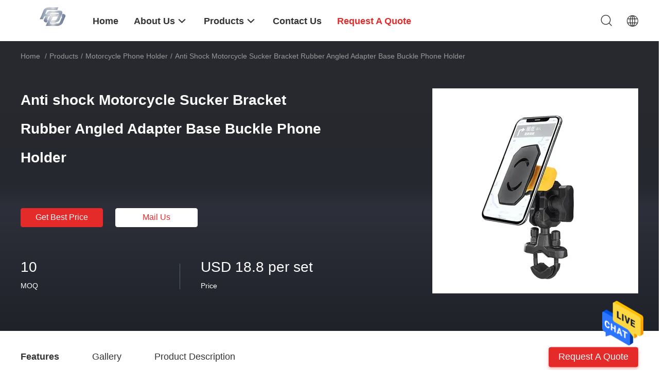

--- FILE ---
content_type: text/html
request_url: https://www.automaticelectriccar.com/sale-21982085-anti-shock-motorcycle-sucker-bracket-rubber-angled-adapter-base-buckle-phone-holder.html
body_size: 28440
content:

<!DOCTYPE html>
<html  lang=en>
<head>
	<meta charset="utf-8">
	<meta http-equiv="X-UA-Compatible" content="IE=edge">
	<meta name="viewport" content="width=device-width, initial-scale=1">
    <link rel="alternate" href="//m.automaticelectriccar.com/sale-21982085-anti-shock-motorcycle-sucker-bracket-rubber-angled-adapter-base-buckle-phone-holder.html" media="only screen and (max-width: 640px)" />
<style type="text/css">
/*<![CDATA[*/
.consent__cookie {position: fixed;top: 0;left: 0;width: 100%;height: 0%;z-index: 100000;}.consent__cookie_bg {position: fixed;top: 0;left: 0;width: 100%;height: 100%;background: #000;opacity: .6;display: none }.consent__cookie_rel {position: fixed;bottom:0;left: 0;width: 100%;background: #fff;display: -webkit-box;display: -ms-flexbox;display: flex;flex-wrap: wrap;padding: 24px 80px;-webkit-box-sizing: border-box;box-sizing: border-box;-webkit-box-pack: justify;-ms-flex-pack: justify;justify-content: space-between;-webkit-transition: all ease-in-out .3s;transition: all ease-in-out .3s }.consent__close {position: absolute;top: 20px;right: 20px;cursor: pointer }.consent__close svg {fill: #777 }.consent__close:hover svg {fill: #000 }.consent__cookie_box {flex: 1;word-break: break-word;}.consent__warm {color: #777;font-size: 16px;margin-bottom: 12px;line-height: 19px }.consent__title {color: #333;font-size: 20px;font-weight: 600;margin-bottom: 12px;line-height: 23px }.consent__itxt {color: #333;font-size: 14px;margin-bottom: 12px;display: -webkit-box;display: -ms-flexbox;display: flex;-webkit-box-align: center;-ms-flex-align: center;align-items: center }.consent__itxt i {display: -webkit-inline-box;display: -ms-inline-flexbox;display: inline-flex;width: 28px;height: 28px;border-radius: 50%;background: #e0f9e9;margin-right: 8px;-webkit-box-align: center;-ms-flex-align: center;align-items: center;-webkit-box-pack: center;-ms-flex-pack: center;justify-content: center }.consent__itxt svg {fill: #3ca860 }.consent__txt {color: #a6a6a6;font-size: 14px;margin-bottom: 8px;line-height: 17px }.consent__btns {display: -webkit-box;display: -ms-flexbox;display: flex;-webkit-box-orient: vertical;-webkit-box-direction: normal;-ms-flex-direction: column;flex-direction: column;-webkit-box-pack: center;-ms-flex-pack: center;justify-content: center;flex-shrink: 0;}.consent__btn {width: 280px;height: 40px;line-height: 40px;text-align: center;background: #3ca860;color: #fff;border-radius: 4px;margin: 8px 0;-webkit-box-sizing: border-box;box-sizing: border-box;cursor: pointer }.consent__btn:hover {background: #00823b }.consent__btn.empty {color: #3ca860;border: 1px solid #3ca860;background: #fff }.consent__btn.empty:hover {background: #3ca860;color: #fff }.open .consent__cookie_bg {display: block }.open .consent__cookie_rel {bottom: 0 }@media (max-width: 760px) {.consent__btns {width: 100%;align-items: center;}.consent__cookie_rel {padding: 20px 24px }}.consent__cookie.open {display: block;}.consent__cookie {display: none;}
/*]]>*/
</style>
<script type="text/javascript">
/*<![CDATA[*/
window.isvideotpl = 0;window.detailurl = '';

var g_tp = '';
var colorUrl = '';
var query_string = ["Products","Detail"];
var customtplcolor = 99703;
/*]]>*/
</script>
<title>Anti shock Motorcycle Sucker Bracket Rubber Angled Adapter Base Buckle Phone Holder</title>
    <meta name="keywords" content="Motorcycle Phone Holder, Anti shock Motorcycle Sucker Bracket Rubber Angled Adapter Base Buckle Phone Holder, Motorcycle Phone Holder for sale, Motorcycle Phone Holder price" />
    <meta name="description" content="High quality Anti shock Motorcycle Sucker Bracket Rubber Angled Adapter Base Buckle Phone Holder from China, China's leading Motorcycle Phone Holder product market, With strict quality control Motorcycle Phone Holder factories, Producing high quality Anti shock Motorcycle Sucker Bracket Rubber Angled Adapter Base Buckle Phone Holder products." />
								<link hreflang="en" href="https://www.automaticelectriccar.com/sale-21982085-anti-shock-motorcycle-sucker-bracket-rubber-angled-adapter-base-buckle-phone-holder.html" rel="alternate">
				 				<link rel='preload'
					  href=/photo/automaticelectriccar/sitetpl/style/common.css?ver=1652346352 as='style'><link type='text/css' rel='stylesheet'
					  href=/photo/automaticelectriccar/sitetpl/style/common.css?ver=1652346352 media='all'><script type="application/ld+json">[{"@context":"https:\/\/schema.org","@type":"Organization","name":"Chongqing Forward Auto Tech Co.,Ltd.","description":"High quality Anti shock Motorcycle Sucker Bracket Rubber Angled Adapter Base Buckle Phone Holder from China, China's leading Motorcycle Phone Holder product market, With strict quality control Motorcycle Phone Holder factories, Producing high quality Anti shock Motorcycle Sucker Bracket Rubber Angled Adapter Base Buckle Phone Holder products.","url":"https:\/\/www.automaticelectriccar.com\/sale-21982085-anti-shock-motorcycle-sucker-bracket-rubber-angled-adapter-base-buckle-phone-holder.html","logo":"\/logo.gif","address":{"@type":"PostalAddress","addressLocality":"China","addressRegion":"CN","postalCode":"999001","streetAddress":"No.121-2, Shixin Road, Jiulongpo District"},"email":"cathy@fodauto.com","image":"\/photo\/cl26748559-chongqing_forward_auto_tech_co_ltd.jpg","faxNumber":"86-23-88310024","telephone":"86--13883893761"},{"@context":"https:\/\/schema.org","@type":"BreadcrumbList","itemListElement":[{"@type":"ListItem","position":2,"name":"Motorcycle Phone Holder","item":"https:\/\/www.automaticelectriccar.com\/supplier-2252063-motorcycle-phone-holder"},{"@type":"ListItem","position":3,"name":"Anti shock Motorcycle Sucker Bracket Rubber Angled Adapter Base Buckle Phone Holder","item":"https:\/\/www.automaticelectriccar.com\/sale-21982085-anti-shock-motorcycle-sucker-bracket-rubber-angled-adapter-base-buckle-phone-holder.html"},{"@type":"ListItem","position":1,"name":"Home","item":"https:\/\/www.automaticelectriccar.com\/index.html"}]},{"@context":"http:\/\/schema.org\/","@type":"Product","category":"Motorcycle Phone Holder","name":"Anti shock Motorcycle Sucker Bracket Rubber Angled Adapter Base Buckle Phone Holder","url":"\/sale-21982085-anti-shock-motorcycle-sucker-bracket-rubber-angled-adapter-base-buckle-phone-holder.html","image":["\/photo\/pl73805056-anti_shock_motorcycle_sucker_bracket_rubber_angled_adapter_base_buckle_phone_holder.jpg","\/photo\/pl73805055-anti_shock_motorcycle_sucker_bracket_rubber_angled_adapter_base_buckle_phone_holder.jpg","\/photo\/pl73805057-anti_shock_motorcycle_sucker_bracket_rubber_angled_adapter_base_buckle_phone_holder.jpg","\/photo\/pl73805071-anti_shock_motorcycle_sucker_bracket_rubber_angled_adapter_base_buckle_phone_holder.jpg"],"description":"High quality Anti shock Motorcycle Sucker Bracket Rubber Angled Adapter Base Buckle Phone Holder from China, China's leading Motorcycle Phone Holder product market, With strict quality control Motorcycle Phone Holder factories, Producing high quality Anti shock Motorcycle Sucker Bracket Rubber Angled Adapter Base Buckle Phone Holder products.","brand":{"@type":"Brand","name":"MWUPP"},"sku":"LKY815","model":"LKY815","manufacturer":{"@type":"Organization","legalName":"Chongqing Forward Auto Tech Co.,Ltd.","address":{"@type":"PostalAddress","addressCountry":"China","addressLocality":"No.121-2, Shixin Road, Jiulongpo District"}},"review":{"@type":"Review","reviewRating":{"@type":"Rating","ratingValue":5},"author":{"@type":"Person","name":"Ms. Cathy Hu"}},"aggregateRating":{"@type":"aggregateRating","ratingValue":4.5,"reviewCount":162,"name":"Overall Rating"},"offers":[{"@type":"Offer","priceCurrency":"USD","url":"\/sale-21982085-anti-shock-motorcycle-sucker-bracket-rubber-angled-adapter-base-buckle-phone-holder.html","priceValidUntil":"2025-01-04","itemCondition":"https:\/\/schema.org\/UsedCondition","availability":"https:\/\/schema.org\/InStock","offerCount":1,"price":"18.8"},{"@type":"AggregateOffer","offerCount":"10","highPrice":"Negotiable","lowPrice":"0.01","priceCurrency":"1"}]},{"@context":"https:\/\/schema.org","@type":"VideoObject","name":"Anti shock Motorcycle Sucker Bracket Rubber Angled Adapter Base Buckle Phone Holder","description":"High quality Anti shock Motorcycle Sucker Bracket Rubber Angled Adapter Base Buckle Phone Holder from China, China's leading Motorcycle Phone Holder product market, With strict quality control Motorcycle Phone Holder factories, Producing high quality Anti shock Motorcycle Sucker Bracket Rubber Angled Adapter Base Buckle Phone Holder products.","thumbnailUrl":"https:\/\/vodcdn.ecerimg.com\/videos\/encoder\/1202203\/7957a857773e8ac288a651229cdbaad8\/preview.webp","uploadDate":"2024-10-24T04:35:35-05:00","duration":"PT49S","contentUrl":"https:\/\/vodcdn.ecerimg.com\/videos\/encoder\/1202203\/7957a857773e8ac288a651229cdbaad8\/playlist.m3u8"}]</script></head>
<body>
<img src="/logo.gif" style="display:none"/>
    <div id="floatAd" style="z-index: 110000;position:absolute;right:30px;bottom:60px;height:79px;display: block;">
                                <a href="/webim/webim_tab.html" rel="nofollow" onclick= 'setwebimCookie(47423,21982085,4);' target="_blank">
            <img style="width: 80px;cursor: pointer;" alt='Send Message' src="/images/floatimage_chat.gif"/>
        </a>
                                </div>
<a style="display: none!important;" title="Chongqing Forward Auto Tech Co.,Ltd." class="float-inquiry" href="/contactnow.html" onclick='setinquiryCookie("{\"showproduct\":1,\"pid\":\"21982085\",\"name\":\"Anti shock Motorcycle Sucker Bracket Rubber Angled Adapter Base Buckle Phone Holder\",\"source_url\":\"\\/sale-21982085-anti-shock-motorcycle-sucker-bracket-rubber-angled-adapter-base-buckle-phone-holder.html\",\"picurl\":\"\\/photo\\/pd73805056-anti_shock_motorcycle_sucker_bracket_rubber_angled_adapter_base_buckle_phone_holder.jpg\",\"propertyDetail\":[[\"Product name\",\"Angled Adapter Base Buckle Holder\"],[\"Color\",\"Yellow\\\\Red\\\\Green\"],[\"Lead time\",\"stock\"],[\"Usage\",\"For riding, Others, sport, Motorcycle rearview\"]],\"company_name\":null,\"picurl_c\":\"\\/photo\\/pc73805056-anti_shock_motorcycle_sucker_bracket_rubber_angled_adapter_base_buckle_phone_holder.jpg\",\"price\":\"USD 18.8 per set\",\"username\":\"Cathy\",\"viewTime\":\"Last Login : 4 hours 31 minutes ago\",\"subject\":\"What is the delivery time on Anti shock Motorcycle Sucker Bracket Rubber Angled Adapter Base Buckle Phone Holder\",\"countrycode\":\"US\"}");'></a>
<script>
    function getCookie(name) {
        var arr = document.cookie.match(new RegExp("(^| )" + name + "=([^;]*)(;|$)"));
        if (arr != null) {
            return unescape(arr[2]);
        }
        return null;
    }
    var is_new_mjy = '0';
    if (is_new_mjy==1 && isMobileDevice() && getCookie('webim_login_name') && getCookie('webim_buyer_id') && getCookie('webim_36730_seller_id')) {
        document.getElementById("floatAd").style.display = "none";
    }
    // 检测是否是移动端访问
    function isMobileDevice() {
        return /Android|webOS|iPhone|iPad|iPod|BlackBerry|IEMobile|Opera Mini/i.test(navigator.userAgent);
    }

</script>
<script>
var originProductInfo = '';
var originProductInfo = {"showproduct":1,"pid":"21982085","name":"Anti shock Motorcycle Sucker Bracket Rubber Angled Adapter Base Buckle Phone Holder","source_url":"\/sale-21982085-anti-shock-motorcycle-sucker-bracket-rubber-angled-adapter-base-buckle-phone-holder.html","picurl":"\/photo\/pd73805056-anti_shock_motorcycle_sucker_bracket_rubber_angled_adapter_base_buckle_phone_holder.jpg","propertyDetail":[["Product name","Angled Adapter Base Buckle Holder"],["Color","Yellow\\Red\\Green"],["Lead time","stock"],["Usage","For riding, Others, sport, Motorcycle rearview"]],"company_name":null,"picurl_c":"\/photo\/pc73805056-anti_shock_motorcycle_sucker_bracket_rubber_angled_adapter_base_buckle_phone_holder.jpg","price":"USD 18.8 per set","username":"Cathy","viewTime":"Last Login : 6 hours 31 minutes ago","subject":"Please send price on your Anti shock Motorcycle Sucker Bracket Rubber Angled Adapter Base Buckle Phone Holder","countrycode":"US"};
var save_url = "/contactsave.html";
var update_url = "/updateinquiry.html";
var productInfo = {};
var defaulProductInfo = {};
var myDate = new Date();
var curDate = myDate.getFullYear()+'-'+(parseInt(myDate.getMonth())+1)+'-'+myDate.getDate();
var message = '';
var default_pop = 1;
var leaveMessageDialog = document.getElementsByClassName('leave-message-dialog')[0]; // 获取弹层
var _$$ = function (dom) {
    return document.querySelectorAll(dom);
};
resInfo = originProductInfo;
defaulProductInfo.pid = resInfo['pid'];
defaulProductInfo.productName = resInfo['name'];
defaulProductInfo.productInfo = resInfo['propertyDetail'];
defaulProductInfo.productImg = resInfo['picurl_c'];
defaulProductInfo.subject = resInfo['subject'];
defaulProductInfo.productImgAlt = resInfo['name'];
var inquirypopup_tmp = 1;
var message = 'Dear,'+'\r\n'+"I am interested in"+' '+trim(resInfo['name'])+", could you send me more details such as type, size, MOQ, material, etc."+'\r\n'+"Thanks!"+'\r\n'+"Waiting for your reply.";
var message_1 = 'Dear,'+'\r\n'+"I am interested in"+' '+trim(resInfo['name'])+", could you send me more details such as type, size, MOQ, material, etc."+'\r\n'+"Thanks!"+'\r\n'+"Waiting for your reply.";
var message_2 = 'Hello,'+'\r\n'+"I am looking for"+' '+trim(resInfo['name'])+", please send me the price, specification and picture."+'\r\n'+"Your swift response will be highly appreciated."+'\r\n'+"Feel free to contact me for more information."+'\r\n'+"Thanks a lot.";
var message_3 = 'Hello,'+'\r\n'+trim(resInfo['name'])+' '+"meets my expectations."+'\r\n'+"Please give me the best price and some other product information."+'\r\n'+"Feel free to contact me via my mail."+'\r\n'+"Thanks a lot.";

var message_4 = 'Dear,'+'\r\n'+"What is the FOB price on your"+' '+trim(resInfo['name'])+'?'+'\r\n'+"Which is the nearest port name?"+'\r\n'+"Please reply me as soon as possible, it would be better to share further information."+'\r\n'+"Regards!";
var message_5 = 'Hi there,'+'\r\n'+"I am very interested in your"+' '+trim(resInfo['name'])+'.'+'\r\n'+"Please send me your product details."+'\r\n'+"Looking forward to your quick reply."+'\r\n'+"Feel free to contact me by mail."+'\r\n'+"Regards!";

var message_6 = 'Dear,'+'\r\n'+"Please provide us with information about your"+' '+trim(resInfo['name'])+", such as type, size, material, and of course the best price."+'\r\n'+"Looking forward to your quick reply."+'\r\n'+"Thank you!";
var message_7 = 'Dear,'+'\r\n'+"Can you supply"+' '+trim(resInfo['name'])+" for us?"+'\r\n'+"First we want a price list and some product details."+'\r\n'+"I hope to get reply asap and look forward to cooperation."+'\r\n'+"Thank you very much.";
var message_8 = 'hi,'+'\r\n'+"I am looking for"+' '+trim(resInfo['name'])+", please give me some more detailed product information."+'\r\n'+"I look forward to your reply."+'\r\n'+"Thank you!";
var message_9 = 'Hello,'+'\r\n'+"Your"+' '+trim(resInfo['name'])+" meets my requirements very well."+'\r\n'+"Please send me the price, specification, and similar model will be OK."+'\r\n'+"Feel free to chat with me."+'\r\n'+"Thanks!";
var message_10 = 'Dear,'+'\r\n'+"I want to know more about the details and quotation of"+' '+trim(resInfo['name'])+'.'+'\r\n'+"Feel free to contact me."+'\r\n'+"Regards!";

var r = getRandom(1,10);

defaulProductInfo.message = eval("message_"+r);

var mytAjax = {

    post: function(url, data, fn) {
        var xhr = new XMLHttpRequest();
        xhr.open("POST", url, true);
        xhr.setRequestHeader("Content-Type", "application/x-www-form-urlencoded;charset=UTF-8");
        xhr.setRequestHeader("X-Requested-With", "XMLHttpRequest");
        xhr.setRequestHeader('Content-Type','text/plain;charset=UTF-8');
        xhr.onreadystatechange = function() {
            if(xhr.readyState == 4 && (xhr.status == 200 || xhr.status == 304)) {
                fn.call(this, xhr.responseText);
            }
        };
        xhr.send(data);
    },

    postform: function(url, data, fn) {
        var xhr = new XMLHttpRequest();
        xhr.open("POST", url, true);
        xhr.setRequestHeader("X-Requested-With", "XMLHttpRequest");
        xhr.onreadystatechange = function() {
            if(xhr.readyState == 4 && (xhr.status == 200 || xhr.status == 304)) {
                fn.call(this, xhr.responseText);
            }
        };
        xhr.send(data);
    }
};
window.onload = function(){
    leaveMessageDialog = document.getElementsByClassName('leave-message-dialog')[0];
    if (window.localStorage.recordDialogStatus=='undefined' || (window.localStorage.recordDialogStatus!='undefined' && window.localStorage.recordDialogStatus != curDate)) {
        setTimeout(function(){
            if(parseInt(inquirypopup_tmp%10) == 1){
                creatDialog(defaulProductInfo, 1);
            }
        }, 6000);
    }
};
function trim(str)
{
    str = str.replace(/(^\s*)/g,"");
    return str.replace(/(\s*$)/g,"");
};
function getRandom(m,n){
    var num = Math.floor(Math.random()*(m - n) + n);
    return num;
};
function strBtn(param) {

    var starattextarea = document.getElementById("textareamessage").value.length;
    var email = document.getElementById("startEmail").value;

    var default_tip = document.querySelectorAll(".watermark_container").length;
    if (20 < starattextarea && starattextarea < 3000) {
        if(default_tip>0){
            document.getElementById("textareamessage1").parentNode.parentNode.nextElementSibling.style.display = "none";
        }else{
            document.getElementById("textareamessage1").parentNode.nextElementSibling.style.display = "none";
        }

    } else {
        if(default_tip>0){
            document.getElementById("textareamessage1").parentNode.parentNode.nextElementSibling.style.display = "block";
        }else{
            document.getElementById("textareamessage1").parentNode.nextElementSibling.style.display = "block";
        }

        return;
    }

    // var re = /^([a-zA-Z0-9_-])+@([a-zA-Z0-9_-])+\.([a-zA-Z0-9_-])+/i;/*邮箱不区分大小写*/
    var re = /^[a-zA-Z0-9][\w-]*(\.?[\w-]+)*@[a-zA-Z0-9-]+(\.[a-zA-Z0-9]+)+$/i;
    if (!re.test(email)) {
        document.getElementById("startEmail").nextElementSibling.style.display = "block";
        return;
    } else {
        document.getElementById("startEmail").nextElementSibling.style.display = "none";
    }

    var subject = document.getElementById("pop_subject").value;
    var pid = document.getElementById("pop_pid").value;
    var message = document.getElementById("textareamessage").value;
    var sender_email = document.getElementById("startEmail").value;
    var tel = '';
    if (document.getElementById("tel0") != undefined && document.getElementById("tel0") != '')
        tel = document.getElementById("tel0").value;
    var form_serialize = '&tel='+tel;

    form_serialize = form_serialize.replace(/\+/g, "%2B");
    mytAjax.post(save_url,"pid="+pid+"&subject="+subject+"&email="+sender_email+"&message="+(message)+form_serialize,function(res){
        var mes = JSON.parse(res);
        if(mes.status == 200){
            var iid = mes.iid;
            document.getElementById("pop_iid").value = iid;
            document.getElementById("pop_uuid").value = mes.uuid;

            if(typeof gtag_report_conversion === "function"){
                gtag_report_conversion();//执行统计js代码
            }
            if(typeof fbq === "function"){
                fbq('track','Purchase');//执行统计js代码
            }
        }
    });
    for (var index = 0; index < document.querySelectorAll(".dialog-content-pql").length; index++) {
        document.querySelectorAll(".dialog-content-pql")[index].style.display = "none";
    };
    $('#idphonepql').val(tel);
    document.getElementById("dialog-content-pql-id").style.display = "block";
    ;
};
function twoBtnOk(param) {

    var selectgender = document.getElementById("Mr").innerHTML;
    var iid = document.getElementById("pop_iid").value;
    var sendername = document.getElementById("idnamepql").value;
    var senderphone = document.getElementById("idphonepql").value;
    var sendercname = document.getElementById("idcompanypql").value;
    var uuid = document.getElementById("pop_uuid").value;
    var gender = 2;
    if(selectgender == 'Mr.') gender = 0;
    if(selectgender == 'Mrs.') gender = 1;
    var pid = document.getElementById("pop_pid").value;
    var form_serialize = '';

        form_serialize = form_serialize.replace(/\+/g, "%2B");

    mytAjax.post(update_url,"iid="+iid+"&gender="+gender+"&uuid="+uuid+"&name="+(sendername)+"&tel="+(senderphone)+"&company="+(sendercname)+form_serialize,function(res){});

    for (var index = 0; index < document.querySelectorAll(".dialog-content-pql").length; index++) {
        document.querySelectorAll(".dialog-content-pql")[index].style.display = "none";
    };
    document.getElementById("dialog-content-pql-ok").style.display = "block";

};
function toCheckMust(name) {
    $('#'+name+'error').hide();
}
function handClidk(param) {
    var starattextarea = document.getElementById("textareamessage1").value.length;
    var email = document.getElementById("startEmail1").value;
    var default_tip = document.querySelectorAll(".watermark_container").length;
    if (20 < starattextarea && starattextarea < 3000) {
        if(default_tip>0){
            document.getElementById("textareamessage1").parentNode.parentNode.nextElementSibling.style.display = "none";
        }else{
            document.getElementById("textareamessage1").parentNode.nextElementSibling.style.display = "none";
        }

    } else {
        if(default_tip>0){
            document.getElementById("textareamessage1").parentNode.parentNode.nextElementSibling.style.display = "block";
        }else{
            document.getElementById("textareamessage1").parentNode.nextElementSibling.style.display = "block";
        }

        return;
    }

    // var re = /^([a-zA-Z0-9_-])+@([a-zA-Z0-9_-])+\.([a-zA-Z0-9_-])+/i;
    var re = /^[a-zA-Z0-9][\w-]*(\.?[\w-]+)*@[a-zA-Z0-9-]+(\.[a-zA-Z0-9]+)+$/i;
    if (!re.test(email)) {
        document.getElementById("startEmail1").nextElementSibling.style.display = "block";
        return;
    } else {
        document.getElementById("startEmail1").nextElementSibling.style.display = "none";
    }

    var subject = document.getElementById("pop_subject").value;
    var pid = document.getElementById("pop_pid").value;
    var message = document.getElementById("textareamessage1").value;
    var sender_email = document.getElementById("startEmail1").value;
    var form_serialize = tel = '';
    if (document.getElementById("tel1") != undefined && document.getElementById("tel1") != '')
        tel = document.getElementById("tel1").value;
        mytAjax.post(save_url,"email="+sender_email+"&tel="+tel+"&pid="+pid+"&message="+message+"&subject="+subject+form_serialize,function(res){

        var mes = JSON.parse(res);
        if(mes.status == 200){
            var iid = mes.iid;
            document.getElementById("pop_iid").value = iid;
            document.getElementById("pop_uuid").value = mes.uuid;
            if(typeof gtag_report_conversion === "function"){
                gtag_report_conversion();//执行统计js代码
            }
        }

    });
    for (var index = 0; index < document.querySelectorAll(".dialog-content-pql").length; index++) {
        document.querySelectorAll(".dialog-content-pql")[index].style.display = "none";
    };
    $('#idphonepql').val(tel);
    document.getElementById("dialog-content-pql-id").style.display = "block";

};
window.addEventListener('load', function () {
    $('.checkbox-wrap label').each(function(){
        if($(this).find('input').prop('checked')){
            $(this).addClass('on')
        }else {
            $(this).removeClass('on')
        }
    })
    $(document).on('click', '.checkbox-wrap label' , function(ev){
        if (ev.target.tagName.toUpperCase() != 'INPUT') {
            $(this).toggleClass('on')
        }
    })
})

function hand_video(pdata) {
    data = JSON.parse(pdata);
    productInfo.productName = data.productName;
    productInfo.productInfo = data.productInfo;
    productInfo.productImg = data.productImg;
    productInfo.subject = data.subject;

    var message = 'Dear,'+'\r\n'+"I am interested in"+' '+trim(data.productName)+", could you send me more details such as type, size, quantity, material, etc."+'\r\n'+"Thanks!"+'\r\n'+"Waiting for your reply.";

    var message = 'Dear,'+'\r\n'+"I am interested in"+' '+trim(data.productName)+", could you send me more details such as type, size, MOQ, material, etc."+'\r\n'+"Thanks!"+'\r\n'+"Waiting for your reply.";
    var message_1 = 'Dear,'+'\r\n'+"I am interested in"+' '+trim(data.productName)+", could you send me more details such as type, size, MOQ, material, etc."+'\r\n'+"Thanks!"+'\r\n'+"Waiting for your reply.";
    var message_2 = 'Hello,'+'\r\n'+"I am looking for"+' '+trim(data.productName)+", please send me the price, specification and picture."+'\r\n'+"Your swift response will be highly appreciated."+'\r\n'+"Feel free to contact me for more information."+'\r\n'+"Thanks a lot.";
    var message_3 = 'Hello,'+'\r\n'+trim(data.productName)+' '+"meets my expectations."+'\r\n'+"Please give me the best price and some other product information."+'\r\n'+"Feel free to contact me via my mail."+'\r\n'+"Thanks a lot.";

    var message_4 = 'Dear,'+'\r\n'+"What is the FOB price on your"+' '+trim(data.productName)+'?'+'\r\n'+"Which is the nearest port name?"+'\r\n'+"Please reply me as soon as possible, it would be better to share further information."+'\r\n'+"Regards!";
    var message_5 = 'Hi there,'+'\r\n'+"I am very interested in your"+' '+trim(data.productName)+'.'+'\r\n'+"Please send me your product details."+'\r\n'+"Looking forward to your quick reply."+'\r\n'+"Feel free to contact me by mail."+'\r\n'+"Regards!";

    var message_6 = 'Dear,'+'\r\n'+"Please provide us with information about your"+' '+trim(data.productName)+", such as type, size, material, and of course the best price."+'\r\n'+"Looking forward to your quick reply."+'\r\n'+"Thank you!";
    var message_7 = 'Dear,'+'\r\n'+"Can you supply"+' '+trim(data.productName)+" for us?"+'\r\n'+"First we want a price list and some product details."+'\r\n'+"I hope to get reply asap and look forward to cooperation."+'\r\n'+"Thank you very much.";
    var message_8 = 'hi,'+'\r\n'+"I am looking for"+' '+trim(data.productName)+", please give me some more detailed product information."+'\r\n'+"I look forward to your reply."+'\r\n'+"Thank you!";
    var message_9 = 'Hello,'+'\r\n'+"Your"+' '+trim(data.productName)+" meets my requirements very well."+'\r\n'+"Please send me the price, specification, and similar model will be OK."+'\r\n'+"Feel free to chat with me."+'\r\n'+"Thanks!";
    var message_10 = 'Dear,'+'\r\n'+"I want to know more about the details and quotation of"+' '+trim(data.productName)+'.'+'\r\n'+"Feel free to contact me."+'\r\n'+"Regards!";

    var r = getRandom(1,10);

    productInfo.message = eval("message_"+r);
    if(parseInt(inquirypopup_tmp/10) == 1){
        productInfo.message = "";
    }
    productInfo.pid = data.pid;
    creatDialog(productInfo, 2);
};

function handDialog(pdata) {
    data = JSON.parse(pdata);
    productInfo.productName = data.productName;
    productInfo.productInfo = data.productInfo;
    productInfo.productImg = data.productImg;
    productInfo.subject = data.subject;

    var message = 'Dear,'+'\r\n'+"I am interested in"+' '+trim(data.productName)+", could you send me more details such as type, size, quantity, material, etc."+'\r\n'+"Thanks!"+'\r\n'+"Waiting for your reply.";

    var message = 'Dear,'+'\r\n'+"I am interested in"+' '+trim(data.productName)+", could you send me more details such as type, size, MOQ, material, etc."+'\r\n'+"Thanks!"+'\r\n'+"Waiting for your reply.";
    var message_1 = 'Dear,'+'\r\n'+"I am interested in"+' '+trim(data.productName)+", could you send me more details such as type, size, MOQ, material, etc."+'\r\n'+"Thanks!"+'\r\n'+"Waiting for your reply.";
    var message_2 = 'Hello,'+'\r\n'+"I am looking for"+' '+trim(data.productName)+", please send me the price, specification and picture."+'\r\n'+"Your swift response will be highly appreciated."+'\r\n'+"Feel free to contact me for more information."+'\r\n'+"Thanks a lot.";
    var message_3 = 'Hello,'+'\r\n'+trim(data.productName)+' '+"meets my expectations."+'\r\n'+"Please give me the best price and some other product information."+'\r\n'+"Feel free to contact me via my mail."+'\r\n'+"Thanks a lot.";

    var message_4 = 'Dear,'+'\r\n'+"What is the FOB price on your"+' '+trim(data.productName)+'?'+'\r\n'+"Which is the nearest port name?"+'\r\n'+"Please reply me as soon as possible, it would be better to share further information."+'\r\n'+"Regards!";
    var message_5 = 'Hi there,'+'\r\n'+"I am very interested in your"+' '+trim(data.productName)+'.'+'\r\n'+"Please send me your product details."+'\r\n'+"Looking forward to your quick reply."+'\r\n'+"Feel free to contact me by mail."+'\r\n'+"Regards!";

    var message_6 = 'Dear,'+'\r\n'+"Please provide us with information about your"+' '+trim(data.productName)+", such as type, size, material, and of course the best price."+'\r\n'+"Looking forward to your quick reply."+'\r\n'+"Thank you!";
    var message_7 = 'Dear,'+'\r\n'+"Can you supply"+' '+trim(data.productName)+" for us?"+'\r\n'+"First we want a price list and some product details."+'\r\n'+"I hope to get reply asap and look forward to cooperation."+'\r\n'+"Thank you very much.";
    var message_8 = 'hi,'+'\r\n'+"I am looking for"+' '+trim(data.productName)+", please give me some more detailed product information."+'\r\n'+"I look forward to your reply."+'\r\n'+"Thank you!";
    var message_9 = 'Hello,'+'\r\n'+"Your"+' '+trim(data.productName)+" meets my requirements very well."+'\r\n'+"Please send me the price, specification, and similar model will be OK."+'\r\n'+"Feel free to chat with me."+'\r\n'+"Thanks!";
    var message_10 = 'Dear,'+'\r\n'+"I want to know more about the details and quotation of"+' '+trim(data.productName)+'.'+'\r\n'+"Feel free to contact me."+'\r\n'+"Regards!";

    var r = getRandom(1,10);

    productInfo.message = eval("message_"+r);
    if(parseInt(inquirypopup_tmp/10) == 1){
        productInfo.message = "";
    }
    productInfo.pid = data.pid;
    creatDialog(productInfo, 2);
};

function closepql(param) {

    leaveMessageDialog.style.display = 'none';
};

function closepql2(param) {

    for (var index = 0; index < document.querySelectorAll(".dialog-content-pql").length; index++) {
        document.querySelectorAll(".dialog-content-pql")[index].style.display = "none";
    };
    document.getElementById("dialog-content-pql-ok").style.display = "block";
};

function decodeHtmlEntities(str) {
    var tempElement = document.createElement('div');
    tempElement.innerHTML = str;
    return tempElement.textContent || tempElement.innerText || '';
}

function initProduct(productInfo,type){

    productInfo.productName = decodeHtmlEntities(productInfo.productName);
    productInfo.message = decodeHtmlEntities(productInfo.message);

    leaveMessageDialog = document.getElementsByClassName('leave-message-dialog')[0];
    leaveMessageDialog.style.display = "block";
    if(type == 3){
        var popinquiryemail = document.getElementById("popinquiryemail").value;
        _$$("#startEmail1")[0].value = popinquiryemail;
    }else{
        _$$("#startEmail1")[0].value = "";
    }
    _$$("#startEmail")[0].value = "";
    _$$("#idnamepql")[0].value = "";
    _$$("#idphonepql")[0].value = "";
    _$$("#idcompanypql")[0].value = "";

    _$$("#pop_pid")[0].value = productInfo.pid;
    _$$("#pop_subject")[0].value = productInfo.subject;
    
    if(parseInt(inquirypopup_tmp/10) == 1){
        productInfo.message = "";
    }

    _$$("#textareamessage1")[0].value = productInfo.message;
    _$$("#textareamessage")[0].value = productInfo.message;

    _$$("#dialog-content-pql-id .titlep")[0].innerHTML = productInfo.productName;
    _$$("#dialog-content-pql-id img")[0].setAttribute("src", productInfo.productImg);
    _$$("#dialog-content-pql-id img")[0].setAttribute("alt", productInfo.productImgAlt);

    _$$("#dialog-content-pql-id-hand img")[0].setAttribute("src", productInfo.productImg);
    _$$("#dialog-content-pql-id-hand img")[0].setAttribute("alt", productInfo.productImgAlt);
    _$$("#dialog-content-pql-id-hand .titlep")[0].innerHTML = productInfo.productName;

    if (productInfo.productInfo.length > 0) {
        var ul2, ul;
        ul = document.createElement("ul");
        for (var index = 0; index < productInfo.productInfo.length; index++) {
            var el = productInfo.productInfo[index];
            var li = document.createElement("li");
            var span1 = document.createElement("span");
            span1.innerHTML = el[0] + ":";
            var span2 = document.createElement("span");
            span2.innerHTML = el[1];
            li.appendChild(span1);
            li.appendChild(span2);
            ul.appendChild(li);

        }
        ul2 = ul.cloneNode(true);
        if (type === 1) {
            _$$("#dialog-content-pql-id .left")[0].replaceChild(ul, _$$("#dialog-content-pql-id .left ul")[0]);
        } else {
            _$$("#dialog-content-pql-id-hand .left")[0].replaceChild(ul2, _$$("#dialog-content-pql-id-hand .left ul")[0]);
            _$$("#dialog-content-pql-id .left")[0].replaceChild(ul, _$$("#dialog-content-pql-id .left ul")[0]);
        }
    };
    for (var index = 0; index < _$$("#dialog-content-pql-id .right ul li").length; index++) {
        _$$("#dialog-content-pql-id .right ul li")[index].addEventListener("click", function (params) {
            _$$("#dialog-content-pql-id .right #Mr")[0].innerHTML = this.innerHTML
        }, false)

    };

};
function closeInquiryCreateDialog() {
    document.getElementById("xuanpan_dialog_box_pql").style.display = "none";
};
function showInquiryCreateDialog() {
    document.getElementById("xuanpan_dialog_box_pql").style.display = "block";
};
function submitPopInquiry(){
    var message = document.getElementById("inquiry_message").value;
    var email = document.getElementById("inquiry_email").value;
    var subject = defaulProductInfo.subject;
    var pid = defaulProductInfo.pid;
    if (email === undefined) {
        showInquiryCreateDialog();
        document.getElementById("inquiry_email").style.border = "1px solid red";
        return false;
    };
    if (message === undefined) {
        showInquiryCreateDialog();
        document.getElementById("inquiry_message").style.border = "1px solid red";
        return false;
    };
    if (email.search(/^\w+((-\w+)|(\.\w+))*\@[A-Za-z0-9]+((\.|-)[A-Za-z0-9]+)*\.[A-Za-z0-9]+$/) == -1) {
        document.getElementById("inquiry_email").style.border= "1px solid red";
        showInquiryCreateDialog();
        return false;
    } else {
        document.getElementById("inquiry_email").style.border= "";
    };
    if (message.length < 20 || message.length >3000) {
        showInquiryCreateDialog();
        document.getElementById("inquiry_message").style.border = "1px solid red";
        return false;
    } else {
        document.getElementById("inquiry_message").style.border = "";
    };
    var tel = '';
    if (document.getElementById("tel") != undefined && document.getElementById("tel") != '')
        tel = document.getElementById("tel").value;

    mytAjax.post(save_url,"pid="+pid+"&subject="+subject+"&email="+email+"&message="+(message)+'&tel='+tel,function(res){
        var mes = JSON.parse(res);
        if(mes.status == 200){
            var iid = mes.iid;
            document.getElementById("pop_iid").value = iid;
            document.getElementById("pop_uuid").value = mes.uuid;

        }
    });
    initProduct(defaulProductInfo);
    for (var index = 0; index < document.querySelectorAll(".dialog-content-pql").length; index++) {
        document.querySelectorAll(".dialog-content-pql")[index].style.display = "none";
    };
    $('#idphonepql').val(tel);
    document.getElementById("dialog-content-pql-id").style.display = "block";

};

//带附件上传
function submitPopInquiryfile(email_id,message_id,check_sort,name_id,phone_id,company_id,attachments){

    if(typeof(check_sort) == 'undefined'){
        check_sort = 0;
    }
    var message = document.getElementById(message_id).value;
    var email = document.getElementById(email_id).value;
    var attachments = document.getElementById(attachments).value;
    if(typeof(name_id) !== 'undefined' && name_id != ""){
        var name  = document.getElementById(name_id).value;
    }
    if(typeof(phone_id) !== 'undefined' && phone_id != ""){
        var phone = document.getElementById(phone_id).value;
    }
    if(typeof(company_id) !== 'undefined' && company_id != ""){
        var company = document.getElementById(company_id).value;
    }
    var subject = defaulProductInfo.subject;
    var pid = defaulProductInfo.pid;

    if(check_sort == 0){
        if (email === undefined) {
            showInquiryCreateDialog();
            document.getElementById(email_id).style.border = "1px solid red";
            return false;
        };
        if (message === undefined) {
            showInquiryCreateDialog();
            document.getElementById(message_id).style.border = "1px solid red";
            return false;
        };

        if (email.search(/^\w+((-\w+)|(\.\w+))*\@[A-Za-z0-9]+((\.|-)[A-Za-z0-9]+)*\.[A-Za-z0-9]+$/) == -1) {
            document.getElementById(email_id).style.border= "1px solid red";
            showInquiryCreateDialog();
            return false;
        } else {
            document.getElementById(email_id).style.border= "";
        };
        if (message.length < 20 || message.length >3000) {
            showInquiryCreateDialog();
            document.getElementById(message_id).style.border = "1px solid red";
            return false;
        } else {
            document.getElementById(message_id).style.border = "";
        };
    }else{

        if (message === undefined) {
            showInquiryCreateDialog();
            document.getElementById(message_id).style.border = "1px solid red";
            return false;
        };

        if (email === undefined) {
            showInquiryCreateDialog();
            document.getElementById(email_id).style.border = "1px solid red";
            return false;
        };

        if (message.length < 20 || message.length >3000) {
            showInquiryCreateDialog();
            document.getElementById(message_id).style.border = "1px solid red";
            return false;
        } else {
            document.getElementById(message_id).style.border = "";
        };

        if (email.search(/^\w+((-\w+)|(\.\w+))*\@[A-Za-z0-9]+((\.|-)[A-Za-z0-9]+)*\.[A-Za-z0-9]+$/) == -1) {
            document.getElementById(email_id).style.border= "1px solid red";
            showInquiryCreateDialog();
            return false;
        } else {
            document.getElementById(email_id).style.border= "";
        };

    };

    mytAjax.post(save_url,"pid="+pid+"&subject="+subject+"&email="+email+"&message="+message+"&company="+company+"&attachments="+attachments,function(res){
        var mes = JSON.parse(res);
        if(mes.status == 200){
            var iid = mes.iid;
            document.getElementById("pop_iid").value = iid;
            document.getElementById("pop_uuid").value = mes.uuid;

            if(typeof gtag_report_conversion === "function"){
                gtag_report_conversion();//执行统计js代码
            }
            if(typeof fbq === "function"){
                fbq('track','Purchase');//执行统计js代码
            }
        }
    });
    initProduct(defaulProductInfo);

    if(name !== undefined && name != ""){
        _$$("#idnamepql")[0].value = name;
    }

    if(phone !== undefined && phone != ""){
        _$$("#idphonepql")[0].value = phone;
    }

    if(company !== undefined && company != ""){
        _$$("#idcompanypql")[0].value = company;
    }

    for (var index = 0; index < document.querySelectorAll(".dialog-content-pql").length; index++) {
        document.querySelectorAll(".dialog-content-pql")[index].style.display = "none";
    };
    document.getElementById("dialog-content-pql-id").style.display = "block";

};
function submitPopInquiryByParam(email_id,message_id,check_sort,name_id,phone_id,company_id){

    if(typeof(check_sort) == 'undefined'){
        check_sort = 0;
    }

    var senderphone = '';
    var message = document.getElementById(message_id).value;
    var email = document.getElementById(email_id).value;
    if(typeof(name_id) !== 'undefined' && name_id != ""){
        var name  = document.getElementById(name_id).value;
    }
    if(typeof(phone_id) !== 'undefined' && phone_id != ""){
        var phone = document.getElementById(phone_id).value;
        senderphone = phone;
    }
    if(typeof(company_id) !== 'undefined' && company_id != ""){
        var company = document.getElementById(company_id).value;
    }
    var subject = defaulProductInfo.subject;
    var pid = defaulProductInfo.pid;

    if(check_sort == 0){
        if (email === undefined) {
            showInquiryCreateDialog();
            document.getElementById(email_id).style.border = "1px solid red";
            return false;
        };
        if (message === undefined) {
            showInquiryCreateDialog();
            document.getElementById(message_id).style.border = "1px solid red";
            return false;
        };

        if (email.search(/^\w+((-\w+)|(\.\w+))*\@[A-Za-z0-9]+((\.|-)[A-Za-z0-9]+)*\.[A-Za-z0-9]+$/) == -1) {
            document.getElementById(email_id).style.border= "1px solid red";
            showInquiryCreateDialog();
            return false;
        } else {
            document.getElementById(email_id).style.border= "";
        };
        if (message.length < 20 || message.length >3000) {
            showInquiryCreateDialog();
            document.getElementById(message_id).style.border = "1px solid red";
            return false;
        } else {
            document.getElementById(message_id).style.border = "";
        };
    }else{

        if (message === undefined) {
            showInquiryCreateDialog();
            document.getElementById(message_id).style.border = "1px solid red";
            return false;
        };

        if (email === undefined) {
            showInquiryCreateDialog();
            document.getElementById(email_id).style.border = "1px solid red";
            return false;
        };

        if (message.length < 20 || message.length >3000) {
            showInquiryCreateDialog();
            document.getElementById(message_id).style.border = "1px solid red";
            return false;
        } else {
            document.getElementById(message_id).style.border = "";
        };

        if (email.search(/^\w+((-\w+)|(\.\w+))*\@[A-Za-z0-9]+((\.|-)[A-Za-z0-9]+)*\.[A-Za-z0-9]+$/) == -1) {
            document.getElementById(email_id).style.border= "1px solid red";
            showInquiryCreateDialog();
            return false;
        } else {
            document.getElementById(email_id).style.border= "";
        };

    };

    var productsku = "";
    if($("#product_sku").length > 0){
        productsku = $("#product_sku").html();
    }

    mytAjax.post(save_url,"tel="+senderphone+"&pid="+pid+"&subject="+subject+"&email="+email+"&message="+message+"&messagesku="+encodeURI(productsku),function(res){
        var mes = JSON.parse(res);
        if(mes.status == 200){
            var iid = mes.iid;
            document.getElementById("pop_iid").value = iid;
            document.getElementById("pop_uuid").value = mes.uuid;

            if(typeof gtag_report_conversion === "function"){
                gtag_report_conversion();//执行统计js代码
            }
            if(typeof fbq === "function"){
                fbq('track','Purchase');//执行统计js代码
            }
        }
    });
    initProduct(defaulProductInfo);

    if(name !== undefined && name != ""){
        _$$("#idnamepql")[0].value = name;
    }

    if(phone !== undefined && phone != ""){
        _$$("#idphonepql")[0].value = phone;
    }

    if(company !== undefined && company != ""){
        _$$("#idcompanypql")[0].value = company;
    }

    for (var index = 0; index < document.querySelectorAll(".dialog-content-pql").length; index++) {
        document.querySelectorAll(".dialog-content-pql")[index].style.display = "none";

    };
    document.getElementById("dialog-content-pql-id").style.display = "block";

};

function creat_videoDialog(productInfo, type) {

    if(type == 1){
        if(default_pop != 1){
            return false;
        }
        window.localStorage.recordDialogStatus = curDate;
    }else{
        default_pop = 0;
    }
    initProduct(productInfo, type);
    if (type === 1) {
        // 自动弹出
        for (var index = 0; index < document.querySelectorAll(".dialog-content-pql").length; index++) {

            document.querySelectorAll(".dialog-content-pql")[index].style.display = "none";
        };
        document.getElementById("dialog-content-pql").style.display = "block";
    } else {
        // 手动弹出
        for (var index = 0; index < document.querySelectorAll(".dialog-content-pql").length; index++) {
            document.querySelectorAll(".dialog-content-pql")[index].style.display = "none";
        };
        document.getElementById("dialog-content-pql-id-hand").style.display = "block";
    }
}

function creatDialog(productInfo, type) {

    if(type == 1){
        if(default_pop != 1){
            return false;
        }
        window.localStorage.recordDialogStatus = curDate;
    }else{
        default_pop = 0;
    }
    initProduct(productInfo, type);
    if (type === 1) {
        // 自动弹出
        for (var index = 0; index < document.querySelectorAll(".dialog-content-pql").length; index++) {

            document.querySelectorAll(".dialog-content-pql")[index].style.display = "none";
        };
        document.getElementById("dialog-content-pql").style.display = "block";
    } else {
        // 手动弹出
        for (var index = 0; index < document.querySelectorAll(".dialog-content-pql").length; index++) {
            document.querySelectorAll(".dialog-content-pql")[index].style.display = "none";
        };
        document.getElementById("dialog-content-pql-id-hand").style.display = "block";
    }
}

//带邮箱信息打开询盘框 emailtype=1表示带入邮箱
function openDialog(emailtype){
    var type = 2;//不带入邮箱，手动弹出
    if(emailtype == 1){
        var popinquiryemail = document.getElementById("popinquiryemail").value;
        // var re = /^([a-zA-Z0-9_-])+@([a-zA-Z0-9_-])+\.([a-zA-Z0-9_-])+/i;
        var re = /^[a-zA-Z0-9][\w-]*(\.?[\w-]+)*@[a-zA-Z0-9-]+(\.[a-zA-Z0-9]+)+$/i;
        if (!re.test(popinquiryemail)) {
            //前端提示样式;
            showInquiryCreateDialog();
            document.getElementById("popinquiryemail").style.border = "1px solid red";
            return false;
        } else {
            //前端提示样式;
        }
        var type = 3;
    }
    creatDialog(defaulProductInfo,type);
}

//上传附件
function inquiryUploadFile(){
    var fileObj = document.querySelector("#fileId").files[0];
    //构建表单数据
    var formData = new FormData();
    var filesize = fileObj.size;
    if(filesize > 10485760 || filesize == 0) {
        document.getElementById("filetips").style.display = "block";
        return false;
    }else {
        document.getElementById("filetips").style.display = "none";
    }
    formData.append('popinquiryfile', fileObj);
    document.getElementById("quotefileform").reset();
    var save_url = "/inquiryuploadfile.html";
    mytAjax.postform(save_url,formData,function(res){
        var mes = JSON.parse(res);
        if(mes.status == 200){
            document.getElementById("uploader-file-info").innerHTML = document.getElementById("uploader-file-info").innerHTML + "<span class=op>"+mes.attfile.name+"<a class=delatt id=att"+mes.attfile.id+" onclick=delatt("+mes.attfile.id+");>Delete</a></span>";
            var nowattachs = document.getElementById("attachments").value;
            if( nowattachs !== ""){
                var attachs = JSON.parse(nowattachs);
                attachs[mes.attfile.id] = mes.attfile;
            }else{
                var attachs = {};
                attachs[mes.attfile.id] = mes.attfile;
            }
            document.getElementById("attachments").value = JSON.stringify(attachs);
        }
    });
}
//附件删除
function delatt(attid)
{
    var nowattachs = document.getElementById("attachments").value;
    if( nowattachs !== ""){
        var attachs = JSON.parse(nowattachs);
        if(attachs[attid] == ""){
            return false;
        }
        var formData = new FormData();
        var delfile = attachs[attid]['filename'];
        var save_url = "/inquirydelfile.html";
        if(delfile != "") {
            formData.append('delfile', delfile);
            mytAjax.postform(save_url, formData, function (res) {
                if(res !== "") {
                    var mes = JSON.parse(res);
                    if (mes.status == 200) {
                        delete attachs[attid];
                        document.getElementById("attachments").value = JSON.stringify(attachs);
                        var s = document.getElementById("att"+attid);
                        s.parentNode.remove();
                    }
                }
            });
        }
    }else{
        return false;
    }
}

</script>
<div class="leave-message-dialog" style="display: none">
<style>
    .leave-message-dialog .close:before, .leave-message-dialog .close:after{
        content:initial;
    }
</style>
<div class="dialog-content-pql" id="dialog-content-pql" style="display: none">
    <span class="close" onclick="closepql()"><img src="/images/close.png" alt="close"></span>
    <div class="title">
        <p class="firstp-pql">Leave a Message</p>
        <p class="lastp-pql">We will call you back soon!</p>
    </div>
    <div class="form">
        <div class="textarea">
            <textarea style='font-family: robot;'  name="" id="textareamessage" cols="30" rows="10" style="margin-bottom:14px;width:100%"
                placeholder="Please enter your inquiry details."></textarea>
        </div>
        <p class="error-pql"> <span class="icon-pql"><img src="/images/error.png" alt="Chongqing Forward Auto Tech Co.,Ltd."></span> Your message must be between 20-3,000 characters!</p>
        <input id="startEmail" type="text" placeholder="Enter your E-mail" onkeydown="if(event.keyCode === 13){ strBtn();}">
        <p class="error-pql"><span class="icon-pql"><img src="/images/error.png" alt="Chongqing Forward Auto Tech Co.,Ltd."></span> Please check your E-mail! </p>
                <input id="tel0" name="tel" type="text" oninput="value=value.replace(/[^0-9_+-]/g,'');" placeholder="Phone Number">
                <div class="operations">
            <div class='btn' id="submitStart" type="submit" onclick="strBtn()">SUBMIT</div>
        </div>
            </div>
</div>
<div class="dialog-content-pql dialog-content-pql-id" id="dialog-content-pql-id" style="display:none">
            <p class="title">More information facilitates better communication.</p>
        <span class="close" onclick="closepql2()"><svg t="1648434466530" class="icon" viewBox="0 0 1024 1024" version="1.1" xmlns="http://www.w3.org/2000/svg" p-id="2198" width="16" height="16"><path d="M576 512l277.333333 277.333333-64 64-277.333333-277.333333L234.666667 853.333333 170.666667 789.333333l277.333333-277.333333L170.666667 234.666667 234.666667 170.666667l277.333333 277.333333L789.333333 170.666667 853.333333 234.666667 576 512z" fill="#444444" p-id="2199"></path></svg></span>
    <div class="left">
        <div class="img"><img></div>
        <p class="titlep"></p>
        <ul> </ul>
    </div>
    <div class="right">
                <div style="position: relative;">
            <div class="mr"> <span id="Mr">Mr.</span>
                <ul>
                    <li>Mr.</li>
                    <li>Mrs.</li>
                </ul>
            </div>
            <input style="text-indent: 80px;" type="text" id="idnamepql" placeholder="Input your name">
        </div>
        <input type="text"  id="idphonepql"  placeholder="Phone Number">
        <input type="text" id="idcompanypql"  placeholder="Company" onkeydown="if(event.keyCode === 13){ twoBtnOk();}">
                <div class="btn form_new" id="twoBtnOk" onclick="twoBtnOk()">OK</div>
    </div>
</div>

<div class="dialog-content-pql dialog-content-pql-ok" id="dialog-content-pql-ok" style="display:none">
            <p class="title">Submitted successfully!</p>
        <span class="close" onclick="closepql()"><svg t="1648434466530" class="icon" viewBox="0 0 1024 1024" version="1.1" xmlns="http://www.w3.org/2000/svg" p-id="2198" width="16" height="16"><path d="M576 512l277.333333 277.333333-64 64-277.333333-277.333333L234.666667 853.333333 170.666667 789.333333l277.333333-277.333333L170.666667 234.666667 234.666667 170.666667l277.333333 277.333333L789.333333 170.666667 853.333333 234.666667 576 512z" fill="#444444" p-id="2199"></path></svg></span>
    <div class="duihaook"></div>
        <p class="p1" style="text-align: center; font-size: 18px; margin-top: 14px;">We will call you back soon!</p>
    <div class="btn" onclick="closepql()" id="endOk" style="margin: 0 auto;margin-top: 50px;">OK</div>
</div>
<div class="dialog-content-pql dialog-content-pql-id dialog-content-pql-id-hand" id="dialog-content-pql-id-hand"
    style="display:none">
     <input type="hidden" name="pop_pid" id="pop_pid" value="0">
     <input type="hidden" name="pop_subject" id="pop_subject" value="">
     <input type="hidden" name="pop_iid" id="pop_iid" value="0">
     <input type="hidden" name="pop_uuid" id="pop_uuid" value="0">
            <div class="title">
            <p class="firstp-pql">Leave a Message</p>
            <p class="lastp-pql">We will call you back soon!</p>
        </div>
        <span class="close" onclick="closepql()"><svg t="1648434466530" class="icon" viewBox="0 0 1024 1024" version="1.1" xmlns="http://www.w3.org/2000/svg" p-id="2198" width="16" height="16"><path d="M576 512l277.333333 277.333333-64 64-277.333333-277.333333L234.666667 853.333333 170.666667 789.333333l277.333333-277.333333L170.666667 234.666667 234.666667 170.666667l277.333333 277.333333L789.333333 170.666667 853.333333 234.666667 576 512z" fill="#444444" p-id="2199"></path></svg></span>
    <div class="left">
        <div class="img"><img></div>
        <p class="titlep"></p>
        <ul> </ul>
    </div>
    <div class="right" style="float:right">
                <div class="form">
            <div class="textarea">
                <textarea style='font-family: robot;' name="message" id="textareamessage1" cols="30" rows="10"
                    placeholder="Please enter your inquiry details."></textarea>
            </div>
            <p class="error-pql"> <span class="icon-pql"><img src="/images/error.png" alt="Chongqing Forward Auto Tech Co.,Ltd."></span> Your message must be between 20-3,000 characters!</p>

                            <input style="" id="tel1" name="tel" type="text" oninput="value=value.replace(/[^0-9_+-]/g,'');" placeholder="Phone Number">
                        <input id='startEmail1' name='email' data-type='1' type='text'
                   placeholder="Enter your E-mail"
                   onkeydown='if(event.keyCode === 13){ handClidk();}'>
            
            <p class='error-pql'><span class='icon-pql'>
                    <img src="/images/error.png" alt="Chongqing Forward Auto Tech Co.,Ltd."></span> Please check your E-mail!            </p>

            <div class="operations">
                <div class='btn' id="submitStart1" type="submit" onclick="handClidk()">SUBMIT</div>
            </div>
        </div>
    </div>
</div>
</div>
<div id="xuanpan_dialog_box_pql" class="xuanpan_dialog_box_pql"
    style="display:none;background:rgba(0,0,0,.6);width:100%;height:100%;position: fixed;top:0;left:0;z-index: 999999;">
    <div class="box_pql"
      style="width:526px;height:206px;background:rgba(255,255,255,1);opacity:1;border-radius:4px;position: absolute;left: 50%;top: 50%;transform: translate(-50%,-50%);">
      <div onclick="closeInquiryCreateDialog()" class="close close_create_dialog"
        style="cursor: pointer;height:42px;width:40px;float:right;padding-top: 16px;"><span
          style="display: inline-block;width: 25px;height: 2px;background: rgb(114, 114, 114);transform: rotate(45deg); "><span
            style="display: block;width: 25px;height: 2px;background: rgb(114, 114, 114);transform: rotate(-90deg); "></span></span>
      </div>
      <div
        style="height: 72px; overflow: hidden; text-overflow: ellipsis; display:-webkit-box;-ebkit-line-clamp: 3;-ebkit-box-orient: vertical; margin-top: 58px; padding: 0 84px; font-size: 18px; color: rgba(51, 51, 51, 1); text-align: center; ">
        Please leave your correct email and detailed requirements (20-3,000 characters).</div>
      <div onclick="closeInquiryCreateDialog()" class="close_create_dialog"
        style="width: 139px; height: 36px; background: rgba(253, 119, 34, 1); border-radius: 4px; margin: 16px auto; color: rgba(255, 255, 255, 1); font-size: 18px; line-height: 36px; text-align: center;">
        OK</div>
    </div>
</div>
<!--<a style="display: none" title='' href="/webim/webim_tab.html" class="footer_webim_a" rel="nofollow" onclick= 'setwebimCookie(,,);' target="_blank">
    <div class="footer_webim" style="display:none">
        <div class="chat-button-content">
            <i class="chat-button"></i>
        </div>
    </div>
</a>-->

<style>
    .header_99703_101 {
        width: 100%;
        position: relative;
        z-index: 100;
        left: 0;
        top: 0;
        background-color: #ffffff;
        -webkit-transition: all .2s ease;
        -moz-transition: all .2s ease;
        -o-transition: all .2s ease;
        -ms-transition: all .2s ease;
        transition: all .2s ease;
    }

    .header_99703_101.fixed {
        position: fixed;
    }

    .header_99703_101 .wrap-rule {
        position: relative;
        box-sizing: border-box;
        padding: 0 100px 0 125px;
    }

    .header_99703_101.fixed {
        position: fixed;
        left: 0;
        top: 0;
        z-index: 10;
    }

    .header_99703_101 .logo {
        width: 150px;
        height: 50px;
        position: absolute;
        left: -15px;
        top: 50%;
        margin-top: -26px;
    }

    .header_99703_101 .header-right {
        position: absolute;
        right: 0;
        height: 80px;
        line-height: 80px;
        top: 50%;
        margin-top: -40px;
    }

    .header_99703_101 .navigation li {
        text-transform: capitalize;
        padding: 0 15px;
        float: left;
        position: relative;
        box-sizing: border-box;
        max-width: 198px;
    }
        .header_99703_101 .navigation li:nth-child(4) i{
        display:none;
    }
        .header_99703_101 .navigation li:last-child {
        padding-right: 0;
    }

    .header_99703_101 .navigation li>a {
        display: block;
        font-size: 18px;
        height: 80px;
        line-height: 80px;
        position: relative;
        overflow: hidden;
        font-weight: bold;
    }

    .header_99703_101 .navigation li>a span {
        display: inline-block;
        vertical-align: middle;
        line-height: 22px;
    }

    .header_99703_101 .navigation li a::after {
        content: "";
        width: 100%;
        height: 2px;
        position: absolute;
        bottom: 0;
        left: 0;
        background-color: #E52A2A;
        visibility: hidden;
        opacity: 0;
        -webkit-transition: opacity .2s ease;
        -moz-transition: opacity .2s ease;
        -o-transition: opacity .2s ease;
        -ms-transition: opacity .2s ease;
        transition: opacity .2s ease;
    }

    .header_99703_101 .navigation li a.request-quote {
        color: #E52A2A;
        font-weight: bold;
    }

    .header_99703_101 .navigation li.has-second span {
        padding-right: 26px;
        position: relative;
    }

    .header_99703_101 .navigation li a .iconfont {
        position: absolute;
        height: 28px;
        line-height: 28px;
        font-size: 26px;
        right: 0;
        top: 50%;
        margin-top: -14px;
        -webkit-transition: transform .2s ease;
        -moz-transition: transform .2s ease;
        -o-transition: transform .2s ease;
        -ms-transition: transform .2s ease;
        transition: transform .2s ease;
    }

    .header_99703_101 .navigation li:hover>a::after {
        visibility: visible;
        opacity: 1;
    }

    .header_99703_101 .navigation li:hover>a .iconfont {
        -webkit-transform: rotate(180deg);
        -moz-transform: rotate(180deg);
        -o-transform: rotate(180deg);
        -ms-transform: rotate(180deg);
        transform: rotate(180deg);
    }

    .header_99703_101 .navigation li .sub-menu {
        position: absolute;
        min-width: 130px;
        left: 50%;
        top: 100%;
        z-index: 2;
        background: #fff;
        text-align: center;
        -webkit-transform: translateX(-50%);
        -moz-transform: translateX(-50%);
        -ms-transform: translateX(-50%);
        -o-transform: translateX(-50%);
        transform: translateX(-50%);
        display: none;
    }

    .header_99703_101 .navigation li.products-menu {
        position: initial;
    }

    .header_99703_101 .navigation li.products-menu .sub-menu {
        width: 100vw;
        min-width: 1200px;
    }

    .header_99703_101 .navigation li .sub-menu a {
        display: block;
        height: 50px;
        line-height: 50px;
        font-size: 14px;
        padding: 0 13px;
        text-overflow: ellipsis;
        white-space: nowrap;
        overflow: hidden;
        -webkit-transition: background-color .2s ease;
        -moz-transition: background-color .2s ease;
        -o-transition: background-color .2s ease;
        -ms-transition: background-color .2s ease;
        transition: background-color .2s ease;
    }

    .header_99703_101 .navigation li .sub-menu a:hover {
        background-color: #F8EFEF;
    }

    .header_99703_101 .navigation li .sub-menu .wrap-rule {
        padding: 0;
    }

    .header_99703_101 .navigation li .sub-menu .product-item {
        height: 200px;
        float: left;
        width: 25%;
        box-sizing: border-box;
        padding: 25px 10px 37px;
        border-bottom: 1px solid #F0F1F2;
        position: relative;
    }

    .header_99703_101 .navigation li .sub-menu .product-item:nth-child(4n)::before {
        display: none;
    }

    .header_99703_101 .navigation li .sub-menu .product-item:nth-last-child(1),
    .header_99703_101 .navigation li .sub-menu .product-item:nth-last-child(2),
    .header_99703_101 .navigation li .sub-menu .product-item:nth-last-child(3),
    .header_99703_101 .navigation li .sub-menu .product-item:nth-last-child(4) {
        border-bottom: none;
    }

    .header_99703_101 .navigation li .sub-menu .product-item::before {
        content: "";
        height: 120px;
        width: 1px;
        background-color: #f0f1f2;
        position: absolute;
        right: 0;
        top: 50%;
        margin-top: -60px;
        z-index: 1
    }

    .header_99703_101 .navigation li .sub-menu .product-item a:hover {
        background-color: initial;
    }

    .header_99703_101 .navigation li .sub-menu .product-item .float-left {
        width: 100px;
        height: 100px;
        line-height: 100px;
    }

    .header_99703_101 .navigation li .sub-menu .product-item .image-all a {
        height: 100px;
        line-height: 100px;
    }

    .header_99703_101 .navigation li .sub-menu .product-item .product-item-rg {
        margin-left: 110px;
    }

    .header_99703_101 .navigation li .sub-menu .product-item .product-item-rg a,
    .header_99703_101 .navigation li .sub-menu .product-item a.categary-title {
        -webkit-transition: color .2s ease;
        -moz-transition: color .2s ease;
        -o-transition: color .2s ease;
        -ms-transition: color .2s ease;
        transition: color .2s ease;
    }

    .header_99703_101 .navigation li .sub-menu .product-item .product-item-rg a:hover,
    .header_99703_101 .navigation li .sub-menu .product-item a.categary-title:hover {
        color: #E52A2A;
    }

    .header_99703_101 .navigation li .sub-menu .product-item a {
        height: auto;
        line-height: 36px;
        padding: 0;
        text-align: left;
    }

    .header_99703_101 .navigation li .sub-menu .product-item a.categary-title {
        font-size: 14px;
        line-height: 19px;
        font-weight: bold;
        margin-bottom: 10px;
    }

    .header_99703_101 .navigation li .sub-menu .product-item .keywords a{
        font-size: 12px;
    }

    .header_99703_101 .navigation li .sub-menu .product-item.other-product a {
        margin-bottom: 20px;
    }

    .header_99703_101 .navigation li .sub-menu .product-item.other-product a.other {
        font-weight: normal;
        margin-bottom: 0;
    }

    .header_99703_101 .header-right .icon-search,
    .header_99703_101 .header-right .language {
        display: inline-block;
        vertical-align: top;
        cursor: pointer;
    }

    .header_99703_101 .header-right .iconfont {
        font-size: 22px;
    }

    .header_99703_101 .header-right .icon-search {
        margin-right: 25px;
    }

    .header_99703_101 .header-right .language {
        position: relative;
    }

    .header_99703_101 .header-right .language:hover .language-list {
        visibility: visible;
        opacity: 1;
    }

    .header_99703_101 .language {
        position: relative;
    }

    .header_99703_101 .language .current-lang i,
    .header_99703_101 .language .current-lang span {
        display: inline-block;
        vertical-align: middle;
    }

    .header_99703_101 .language-list {
        width: 130px;
        visibility: hidden;
        position: absolute;
        left: 50%;
        margin-left: -65px;
        top: 80px;
        z-index: 2;
        opacity: 0;
        -webkit-transition: opacity .2s ease;
        -moz-transition: opacity .2s ease;
        -o-transition: opacity .2s ease;
        -ms-transition: opacity .2s ease;
        transition: opacity .2s ease;
        background: #fff;
        max-height: 400px;
        overflow-y: scroll;
    }

    .header_99703_101 .language:hover .language-list {
        visibility: visible;
        opacity: 1;
    }

    .header_99703_101 .language-list li {
        line-height: 50px;
        height: 50px;
        position: relative;
    }

    .header_99703_101 .language-list a {
        display: block;
        height: 50px;
        line-height: 50px;
        font-size: 14px;
        padding: 0 13px;
        text-overflow: ellipsis;
        white-space: nowrap;
        overflow: hidden;
        -webkit-transition: background-color .2s ease;
        -moz-transition: background-color .2s ease;
        -o-transition: background-color .2s ease;
        -ms-transition: background-color .2s ease;
        transition: background-color .2s ease;
    }

    .header_99703_101 .language-list li.selected a,
    .header_99703_101 .language-list li:hover a {
        background-color: #F8EFEF;
    }

    .header_99703_101 .form {
        font-size: 0;
        position: absolute;
        width: 100%;
        height: 100%;
        left: 0;
        top: 0;
        z-index: 2;
        background-color: #fff;
        box-sizing: border-box;
        padding: 28px 44px;
        display: none;
    }

    .header_99703_101 .form i,
    .header_99703_101 .form input {
        height: 24px;
        line-height: 24px;
    }

    .header_99703_101 .form input {
        width: 100%;
        border: none;
        outline: none;
        font-size: 16px;
    }

    .header_99703_101 .form i {
        position: absolute;
        top: 50%;
        margin-top: -12px;
        font-size: 22px;
    }

    .header_99703_101 .form .icon-sou703 {
        left: 0;
    }

    .header_99703_101 .form .close-btn {
        right: 0;
        cursor: pointer;
    }
</style>
    <header class="header_99703_101">
        <div class="wrap-rule">
            <div class="logo image-all">
                <a title="Chongqing Forward Auto Tech Co.,Ltd." href="//www.automaticelectriccar.com"><img onerror="$(this).parent().hide();" src="/logo.gif" alt="Chongqing Forward Auto Tech Co.,Ltd." /></a>            </div>
            <div class="navigation">
                <ul class="fn-clear">
                    <li class=''>
                       <a title="Home" href="/"><span>Home</span></a>                    </li>
                                        <li class='has-second '>
                        <a title="About Us" href="/aboutus.html"><span>About Us<i class="iconfont icon-down703"></i></span></a>                        
                        <div class="sub-menu">
                           <a title="About Us" href="/aboutus-more.html">company profile</a>                           <a title="Factory Tour" href="/factory.html">Factory Tour</a>                           <a title="Quality Control" href="/quality.html">Quality Control</a>                        </div>
                    </li>
                                        <li class='has-second products-menu on'>
                       
                        <a title="Products" href="/products.html"><span>Products<i class="iconfont icon-down703"></i></span></a>                        <div class="sub-menu">
                            <div class="wrap-rule fn-clear">
                                                                    <div class="product-item fn-clear">
                                        <div class="float-left image-all">


                                            <a title="quality 3 Wheel Electric Passenger Tricycle factory" href="/supplier-4703357-3-wheel-electric-passenger-tricycle"><img src='/images/load_icon.gif' data-src='/photo/pd36064919-60v_58ah_1500w_passenger_electric_tricycle_motorized_central_locking.jpg' class='' alt='quality  60V 58AH 1500W Passenger Electric Tricycle Motorized Central Locking factory'  /></a>                                        </div>
                                        <div class="product-item-rg">


                                            <a class="categary-title" title="quality 3 Wheel Electric Passenger Tricycle factory" href="/supplier-4703357-3-wheel-electric-passenger-tricycle">3 Wheel Electric Passenger Tricycle</a>
                                            <div class="keywords">
                                                <a title="" href="/buy-enclosed_3_wheel_motorcycle.html">enclosed 3 wheel motorcycle</a><a title="" href="/buy-enclosed_trike_motorcycle.html">enclosed trike motorcycle</a>

                                            </div>
                                        </div>
                                    </div>
                                                                    <div class="product-item fn-clear">
                                        <div class="float-left image-all">


                                            <a title="quality Enclosed Electric Tricycle factory" href="/supplier-304529-enclosed-electric-tricycle"><img src='/images/load_icon.gif' data-src='/photo/pd201187332-factory_wholesale_e_trike_1200w_3_wheel_electric_car_adult_electric_tricycle_with_eec_certificate.jpg' class='' alt='quality  Factory Wholesale e-trike 1200W 3 wheel electric car adult electric tricycle with EEC certificate factory'  /></a>                                        </div>
                                        <div class="product-item-rg">


                                            <a class="categary-title" title="quality Enclosed Electric Tricycle factory" href="/supplier-304529-enclosed-electric-tricycle">Enclosed Electric Tricycle</a>
                                            <div class="keywords">
                                                <a title="" href="/buy-passenger_carrying_tricycle.html">passenger carrying tricycle</a><a title="" href="/buy-enclosed_bicycle_car.html">enclosed bicycle car</a><a title="" href="/buy-passenger_electric_tricycle.html">passenger electric tricycle</a>

                                            </div>
                                        </div>
                                    </div>
                                                                    <div class="product-item fn-clear">
                                        <div class="float-left image-all">


                                            <a title="quality Three Wheel Electric Scooter factory" href="/supplier-304533-three-wheel-electric-scooter"><img src='/images/load_icon.gif' data-src='/photo/pd199295588-outdoors_3_wheels_electric_scooters_800w_electric_tricycle_with_eec_coc_certification.jpg' class='' alt='quality  outdoors 3 wheels electric scooters 800W electric tricycle with EEC COC certification factory'  /></a>                                        </div>
                                        <div class="product-item-rg">


                                            <a class="categary-title" title="quality Three Wheel Electric Scooter factory" href="/supplier-304533-three-wheel-electric-scooter">Three Wheel Electric Scooter</a>
                                            <div class="keywords">
                                                <a title="" href="/buy-3_wheel_electric_scooter.html">3 wheel electric scooter</a><a title="" href="/buy-3_wheel_battery_scooter.html">3 wheel battery scooter</a><a title="" href="/buy-electric_trike_scooter.html">electric trike scooter</a>

                                            </div>
                                        </div>
                                    </div>
                                                                    <div class="product-item fn-clear">
                                        <div class="float-left image-all">


                                            <a title="quality Electric Mobility Scooter factory" href="/supplier-304534-electric-mobility-scooter"><img src='/images/load_icon.gif' data-src='/photo/pd36983739-300w_24v_20ah_4_wheel_elderly_mobility_scooter_high_chair_back.jpg' class='' alt='quality  300W 24V 20Ah 4 Wheel Elderly Mobility Scooter High Chair Back factory'  /></a>                                        </div>
                                        <div class="product-item-rg">


                                            <a class="categary-title" title="quality Electric Mobility Scooter factory" href="/supplier-304534-electric-mobility-scooter">Electric Mobility Scooter</a>
                                            <div class="keywords">
                                                <a title="" href="/buy-travel_mobility_scooter.html">travel mobility scooter</a><a title="" href="/buy-lightweight_mobility_scooter.html">lightweight mobility scooter</a><a title="" href="/buy-portable_mobility_scooters.html">portable mobility scooters</a>

                                            </div>
                                        </div>
                                    </div>
                                                                    <div class="product-item fn-clear">
                                        <div class="float-left image-all">


                                            <a title="quality Electric Handicap Scooter factory" href="/supplier-304535-electric-handicap-scooter"><img src='/images/load_icon.gif' data-src='/photo/pd26643222-handicapped_gas_powered_tricycle_110_cc_three_wheels_motorcycle_50_km_h_max.jpg' class='' alt='quality  Handicapped Gas Powered Tricycle 110 CC Three Wheels Motorcycle 50 Km/H Max factory'  /></a>                                        </div>
                                        <div class="product-item-rg">


                                            <a class="categary-title" title="quality Electric Handicap Scooter factory" href="/supplier-304535-electric-handicap-scooter">Electric Handicap Scooter</a>
                                            <div class="keywords">
                                                <a title="" href="/buy-electric_powered_tricycle.html">electric powered tricycle</a><a title="" href="/buy-3_wheel_gas_trikes.html">3 wheel gas trikes</a><a title="" href="/buy-electric_folding_e_bike.html">electric folding e bike</a>

                                            </div>
                                        </div>
                                    </div>
                                                                    <div class="product-item fn-clear">
                                        <div class="float-left image-all">


                                            <a title="quality Electric Four Wheeler Car factory" href="/supplier-304539-electric-four-wheeler-car"><img src='/images/load_icon.gif' data-src='/photo/pd199295281-china_manufacturer_adult_mini_electric_car_3_seater_electric_vehicle_automatic_car.jpg' class='' alt='quality  China Manufacturer Adult Mini Electric Car 3 Seater Electric Vehicle Automatic Car factory'  /></a>                                        </div>
                                        <div class="product-item-rg">


                                            <a class="categary-title" title="quality Electric Four Wheeler Car factory" href="/supplier-304539-electric-four-wheeler-car">Electric Four Wheeler Car</a>
                                            <div class="keywords">
                                                <a title="" href="/buy-four_wheeler_electric_car.html">four wheeler electric car</a><a title="" href="/buy-electric_city_car.html">electric city car</a><a title="" href="/buy-4_wheeler_electric_vehicle.html">4 wheeler electric vehicle</a>

                                            </div>
                                        </div>
                                    </div>
                                                                    <div class="product-item fn-clear">
                                        <div class="float-left image-all">


                                            <a title="quality Mini Electric Car factory" href="/supplier-304531-mini-electric-car"><img src='/images/load_icon.gif' data-src='/photo/pd29921555-70_km_range_mini_electric_car_60v_oem_color_abs_smart_desgin_1200w_city_car.jpg' class='' alt='quality  70 Km Range Mini Electric Car 60V OEM Color ABS Smart Desgin 1200W City Car factory'  /></a>                                        </div>
                                        <div class="product-item-rg">


                                            <a class="categary-title" title="quality Mini Electric Car factory" href="/supplier-304531-mini-electric-car">Mini Electric Car</a>
                                            <div class="keywords">
                                                <a title="" href="/buy-small_battery_car.html">small battery car</a><a title="" href="/buy-small_electric_cars.html">small electric cars</a><a title="" href="/buy-small_ev_car.html">small ev car</a>

                                            </div>
                                        </div>
                                    </div>
                                                                    <div class="product-item fn-clear">
                                        <div class="float-left image-all">


                                            <a title="quality Sedan Electric Car factory" href="/supplier-4703356-sedan-electric-car"><img src='/images/load_icon.gif' data-src='/photo/pd20994776-rwd_wheelbase_mini_electric_suv_with_air_conditioner_350km_travel_range_red.jpg' class='' alt='quality  RWD Wheelbase Mini Electric SUV With Air Conditioner 350km Travel Range Red factory'  /></a>                                        </div>
                                        <div class="product-item-rg">


                                            <a class="categary-title" title="quality Sedan Electric Car factory" href="/supplier-4703356-sedan-electric-car">Sedan Electric Car</a>
                                            <div class="keywords">
                                                <a title="" href="/buy-electric_vehicle_car.html">electric vehicle car</a><a title="" href="/buy-electric_powered_suv.html">electric powered suv</a>

                                            </div>
                                        </div>
                                    </div>
                                                                    <div class="product-item fn-clear">
                                        <div class="float-left image-all">


                                            <a title="quality Gasoline Powered Tricycle factory" href="/supplier-306569-gasoline-powered-tricycle"><img src='/images/load_icon.gif' data-src='/photo/pd196872780-3_wheeled_tuk_tuk_motor_trike_180cc_motorized_tricycle_with_automatic_transmission.jpg' class='' alt='quality  3-Wheeled Tuk Tuk motor Trike 180CC Motorized tricycle with Automatic Transmission factory'  /></a>                                        </div>
                                        <div class="product-item-rg">


                                            <a class="categary-title" title="quality Gasoline Powered Tricycle factory" href="/supplier-306569-gasoline-powered-tricycle">Gasoline Powered Tricycle</a>
                                            <div class="keywords">
                                                <a title="" href="/buy-motor_assisted_tricycle.html">motor assisted tricycle</a><a title="" href="/buy-3_wheel_gas_trikes.html">3 wheel gas trikes</a><a title="" href="/buy-gas_powered_3_wheel_trikes.html">gas powered 3 wheel trikes</a>

                                            </div>
                                        </div>
                                    </div>
                                                                    <div class="product-item fn-clear">
                                        <div class="float-left image-all">


                                            <a title="quality Portable Electric Scooter factory" href="/supplier-2252084-portable-electric-scooter"><img src='/images/load_icon.gif' data-src='/photo/pd73512909-se04_3000w_portable_electric_scooter_brushless_60v_20ah_ai_smart_36km_h.jpg' class='' alt='quality  SE04 3000W Portable Electric Scooter Brushless 60V 20Ah AI Smart 36KM/H factory'  /></a>                                        </div>
                                        <div class="product-item-rg">


                                            <a class="categary-title" title="quality Portable Electric Scooter factory" href="/supplier-2252084-portable-electric-scooter">Portable Electric Scooter</a>
                                            <div class="keywords">
                                                <a title="" href="/buy-500w_electric_scooter.html">500w Electric Scooter</a><a title="" href="/buy-48v_15ah_portable_power_scooter.html">48V/15AH portable power scooter</a><a title="" href="/buy-electric_scooter_with_antiskid_fat_tire.html">Electric Scooter With Antiskid Fat Tire</a>

                                            </div>
                                        </div>
                                    </div>
                                                                    <div class="product-item fn-clear">
                                        <div class="float-left image-all">


                                            <a title="quality Electric Bike factory" href="/supplier-304532-electric-bike"><img src='/images/load_icon.gif' data-src='/photo/pd36126089-350w_foldable_motorized_mobility_scooter_with_6_tube_controller.jpg' class='' alt='quality  350W Foldable Motorized Mobility Scooter With 6 Tube Controller factory'  /></a>                                        </div>
                                        <div class="product-item-rg">


                                            <a class="categary-title" title="quality Electric Bike factory" href="/supplier-304532-electric-bike">Electric Bike</a>
                                            <div class="keywords">
                                                <a title="" href="/buy-electric_powered_vehicles.html">electric powered vehicles</a><a title="" href="/buy-electric_powered_suv.html">electric powered suv</a><a title="" href="/buy-electric_vehicle_car.html">electric vehicle car</a>

                                            </div>
                                        </div>
                                    </div>
                                                                                                    <div class="product-item other-product fn-clear">
                                        <a class="categary-title" title="quality Electric Cargo Tricycle factory" href="/supplier-304538-electric-cargo-tricycle">Electric Cargo Tricycle</a><a class="categary-title" title="quality Electric Sightseeing Car factory" href="/supplier-304540-electric-sightseeing-car">Electric Sightseeing Car</a><a class="categary-title" title="quality Motorcycle Phone Holder factory" href="/supplier-2252063-motorcycle-phone-holder">Motorcycle Phone Holder</a>
                                    </div>
                                                            </div>
                        </div>
                    </li>
                                                                                                                        <li >
                        <a title="Contact" href="/contactus.html"><span>Contact Us</span></a>                    </li>

                                    <li>
                        <a target="_blank" class="request-quote" rel="nofollow" title="Quote" href="/contactnow.html"><span>Request A Quote</span></a>                        
                    </li>
                    
                </ul>
            </div>

            <div class="header-right">
                <i class="icon-search iconfont icon-sou703"></i>
                <div class="language">
                    <span class="current-lang">
                        <i class="iconfont icon-yu703"></i>
                    </span>
                    <ul class="language-list">
                                                <li class="">
                                                        <a title="China good quality 3 Wheel Electric Passenger Tricycle  on sales" href="https://www.automaticelectriccar.com/sale-21982085-anti-shock-motorcycle-sucker-bracket-rubber-angled-adapter-base-buckle-phone-holder.html">English</a>                        </li>
                                            
                    </ul>
                </div>
            </div>
            <form class="form" action="" method="" onsubmit="return jsWidgetSearch(this,'');">
                <i class="iconfont icon-sou703"></i>
                <input type="text" name="keyword" placeholder="What are you looking for...">
                <i class="close-btn iconfont icon-close703"></i>
            </form>

            
        </div>
    </header>
<div class="gray-bg">
<div class="bread_crumbs_99703_114">
    <div class="wrap-rule">
        <a title="" href="/">Home</a>        <i>/</i><a title="" href="/products.html">Products</a><i>/</i><a title="" href="/supplier-2252063-motorcycle-phone-holder">Motorcycle Phone Holder</a><i>/</i><span>Anti shock Motorcycle Sucker Bracket Rubber Angled Adapter Base Buckle Phone Holder</span>    </div>
</div></div>
<div class="product_detail_99703_122">
    <div class="wrap-rule fn-clear">
        <div class="float-left">
            <h1 class="product-title">Anti shock Motorcycle Sucker Bracket Rubber Angled Adapter Base Buckle Phone Holder</h1>
            <div class="operations">
                <button class="button get-price-btn" onclick= 'handDialog("{\"pid\":\"21982085\",\"productName\":\"Anti shock Motorcycle Sucker Bracket Rubber Angled Adapter Base Buckle Phone Holder\",\"productInfo\":[[\"Product name\",\"Angled Adapter Base Buckle Holder\"],[\"Color\",\"Yellow\\\\Red\\\\Green\"],[\"Lead time\",\"stock\"],[\"Usage\",\"For riding, Others, sport, Motorcycle rearview\"]],\"subject\":\"How much for your Anti shock Motorcycle Sucker Bracket Rubber Angled Adapter Base Buckle Phone Holder\",\"productImg\":\"\\/photo\\/pc73805056-anti_shock_motorcycle_sucker_bracket_rubber_angled_adapter_base_buckle_phone_holder.jpg\"}")'>Get Best Price</button>
                <button class="button mail-us" onclick= 'handDialog("{\"pid\":\"21982085\",\"productName\":\"Anti shock Motorcycle Sucker Bracket Rubber Angled Adapter Base Buckle Phone Holder\",\"productInfo\":[[\"Product name\",\"Angled Adapter Base Buckle Holder\"],[\"Color\",\"Yellow\\\\Red\\\\Green\"],[\"Lead time\",\"stock\"],[\"Usage\",\"For riding, Others, sport, Motorcycle rearview\"]],\"subject\":\"How much for your Anti shock Motorcycle Sucker Bracket Rubber Angled Adapter Base Buckle Phone Holder\",\"productImg\":\"\\/photo\\/pc73805056-anti_shock_motorcycle_sucker_bracket_rubber_angled_adapter_base_buckle_phone_holder.jpg\"}")'>Mail Us</button>
            </div>
            <div class="pieces fn-clear">
                                <div class="item">
                    <div class="item-top">10</div>
                    <div class="item-bottom">MOQ</div>
                </div>
                                                <div class="item">
                    <div class="item-top">USD 18.8 per set</div>
                    <div class="item-bottom">Price</div>
                </div>
                            </div>
        </div>
        <div class="image-all">
                            <a title="Anti shock Motorcycle Sucker Bracket Rubber Angled Adapter Base Buckle Phone Holder" href="/photo/ps73805056-anti_shock_motorcycle_sucker_bracket_rubber_angled_adapter_base_buckle_phone_holder.jpg" target="_blank"><img src="/photo/pt73805056-anti_shock_motorcycle_sucker_bracket_rubber_angled_adapter_base_buckle_phone_holder.jpg" alt="Anti shock Motorcycle Sucker Bracket Rubber Angled Adapter Base Buckle Phone Holder" /></a>
                        </div>
    </div>
</div>
<div class="product_content_99703_123">
    <div class="content-header">
        <div class="wrap-rule">
            <span class="anchor on" anchor="features">Features</span>
            <span class="anchor" anchor="gallery">Gallery</span>
            <span class="anchor" anchor="description">Product Description</span>
            <a href="javascript:void(0)" onclick= 'handDialog("{\"pid\":\"21982085\",\"productName\":\"Anti shock Motorcycle Sucker Bracket Rubber Angled Adapter Base Buckle Phone Holder\",\"productInfo\":[[\"Product name\",\"Angled Adapter Base Buckle Holder\"],[\"Color\",\"Yellow\\\\Red\\\\Green\"],[\"Lead time\",\"stock\"],[\"Usage\",\"For riding, Others, sport, Motorcycle rearview\"]],\"subject\":\"How much for your Anti shock Motorcycle Sucker Bracket Rubber Angled Adapter Base Buckle Phone Holder\",\"productImg\":\"\\/photo\\/pc73805056-anti_shock_motorcycle_sucker_bracket_rubber_angled_adapter_base_buckle_phone_holder.jpg\"}")' class="button">Request A Quote</a>
        </div>
    </div>
    <div class="wrap-rule">
        <div id="features">
            <div class="title">
                <div class="first-title">Features</div>
            </div>
            <div class="toggle-content">
                <div class="toggle-item slidedown">
                    <div class="item-title">Specifications<i class="toggleup-btn iconfont icon-off703"></i> <i
                            class="toggledown-btn iconfont icon-on703"></i></div>
                    <div class="lists fn-clear"  style="display: block;">
                                                    <div class="list-item">
                                <span class="column">Product Name:</span>
                                <span class="value">Angled Adapter Base Buckle Holder</span>
                            </div>
                                                    <div class="list-item">
                                <span class="column">Color:</span>
                                <span class="value">Yellow\Red\Green</span>
                            </div>
                                                    <div class="list-item">
                                <span class="column">Lead Time:</span>
                                <span class="value">Stock</span>
                            </div>
                                                    <div class="list-item">
                                <span class="column">Usage:</span>
                                <span class="value">For Riding, Others, Sport, Motorcycle Rearview</span>
                            </div>
                                                    <div class="list-item">
                                <span class="column">Design:</span>
                                <span class="value">Stability</span>
                            </div>
                                                    <div class="list-item">
                                <span class="column">OEM/ODM:</span>
                                <span class="value">Aceeptable</span>
                            </div>
                                                    <div class="list-item">
                                <span class="column">Selling Units:</span>
                                <span class="value">Single Item</span>
                            </div>
                                                    <div class="list-item">
                                <span class="column">Single Package Size:</span>
                                <span class="value">17.5X13.5X4 Cm</span>
                            </div>
                                                    <div class="list-item">
                                <span class="column">Single Gross Weight:</span>
                                <span class="value">0.200 Kg</span>
                            </div>
                        
                                                    <div class="list-item">
                                <span class="column">Highlight:</span>
                                <span class="value"><h2 style='display: inline-block;font-weight: bold;font-size: 14px;'>Angled Adapter Base Buckle Phone Holder</h2>, <h2 style='display: inline-block;font-weight: bold;font-size: 14px;'>Anti Shock motorcycle Sucker Phone Bracket</h2>, <h2 style='display: inline-block;font-weight: bold;font-size: 14px;'>Rubber Motorcycle Angled Adapter Phone Holder</h2></span>
                            </div>
                                            </div>
                </div>
                <div class="toggle-item">
                    <div class="item-title">Basic Infomation <i class="toggleup-btn iconfont icon-off703"></i> <i
                            class="toggledown-btn iconfont icon-on703"></i></div>
                    <div class="lists fn-clear">
                                                                                             <div class="list-item">
                                        <span class="column">Place of Origin:</span>
                                        <span class="value">China</span>
                                    </div>
                                                                     <div class="list-item">
                                        <span class="column">Brand Name:</span>
                                        <span class="value">MWUPP</span>
                                    </div>
                                                                     <div class="list-item">
                                        <span class="column">Certification:</span>
                                        <span class="value">ROHS, ce, RoHS</span>
                                    </div>
                                                                     <div class="list-item">
                                        <span class="column">Model Number:</span>
                                        <span class="value">LKY815</span>
                                    </div>
                                                                                                            </div>
                </div>
                <div class="toggle-item">
                    <div class="item-title">Payment & Shipping Terms<i class="toggleup-btn iconfont icon-off703"></i>
                        <i class="toggledown-btn iconfont icon-on703"></i></div>
                    <div class="lists fn-clear">
                                                    <div class="list-item">
                                <span class="column">Packaging Details:</span>
                                <span class="value">Transparent PE bag is assembled separately, one box contains one set of products, it can be wholesale 20 sets of one box.If the buyer&#039;s purchase quantity is relatively large, can be customized according to the requirements</span>
                            </div>
                                                    <div class="list-item">
                                <span class="column">Delivery Time:</span>
                                <span class="value">Stock</span>
                            </div>
                                                    <div class="list-item">
                                <span class="column">Payment Terms:</span>
                                <span class="value">L/C, T/T,Paypal</span>
                            </div>
                                                    <div class="list-item">
                                <span class="column">Supply Ability:</span>
                                <span class="value">600000 cartons per month</span>
                            </div>
                                                                    </div>
                </div>
            </div>
        </div>
                        <div id="gallery">
            <div class="wrap-rule">
                <div class="title">
                    <div class="first-title">Gallery</div>
                    <span class="column">Anti shock Motorcycle Sucker Bracket Rubber Angled Adapter Base Buckle Phone Holder</span>
                </div>
                <div class="pic-scroll">
                    <ul  class="pic-list">
                                                    <li class="item"
                                                                    onclick="onClickVideo('https://vodcdn.ecerimg.com/videos/encoder/1202203/7957a857773e8ac288a651229cdbaad8/playlist.m3u8','/video/youtube.html')"
                                >
                                <div class="image-all has-video">
                                    <i class="video-btn iconfont icon-play"></i>
                                    <img src="/photo/pt73805056-anti_shock_motorcycle_sucker_bracket_rubber_angled_adapter_base_buckle_phone_holder.jpg" alt="Anti shock Motorcycle Sucker Bracket Rubber Angled Adapter Base Buckle Phone Holder" />                                </div>
                            </li>
                                                                        <li class="item">
                            <div class="image-all has-video">
                                <a title="Anti shock Motorcycle Sucker Bracket Rubber Angled Adapter Base Buckle Phone Holder" href="/photo/ps73805056-anti_shock_motorcycle_sucker_bracket_rubber_angled_adapter_base_buckle_phone_holder.jpg" target="_blank"><img src="/photo/pt73805056-anti_shock_motorcycle_sucker_bracket_rubber_angled_adapter_base_buckle_phone_holder.jpg" alt="Anti shock Motorcycle Sucker Bracket Rubber Angled Adapter Base Buckle Phone Holder" /></a>
                            </div>
                        </li>
                                                <li class="item">
                            <div class="image-all has-video">
                                <a title="Anti shock Motorcycle Sucker Bracket Rubber Angled Adapter Base Buckle Phone Holder" href="/photo/ps73805055-anti_shock_motorcycle_sucker_bracket_rubber_angled_adapter_base_buckle_phone_holder.jpg" target="_blank"><img src="/photo/pt73805055-anti_shock_motorcycle_sucker_bracket_rubber_angled_adapter_base_buckle_phone_holder.jpg" alt="Anti shock Motorcycle Sucker Bracket Rubber Angled Adapter Base Buckle Phone Holder" /></a>
                            </div>
                        </li>
                                                <li class="item">
                            <div class="image-all has-video">
                                <a title="Anti shock Motorcycle Sucker Bracket Rubber Angled Adapter Base Buckle Phone Holder" href="/photo/ps73805057-anti_shock_motorcycle_sucker_bracket_rubber_angled_adapter_base_buckle_phone_holder.jpg" target="_blank"><img src="/photo/pt73805057-anti_shock_motorcycle_sucker_bracket_rubber_angled_adapter_base_buckle_phone_holder.jpg" alt="Anti shock Motorcycle Sucker Bracket Rubber Angled Adapter Base Buckle Phone Holder" /></a>
                            </div>
                        </li>
                                                <li class="item">
                            <div class="image-all has-video">
                                <a title="Anti shock Motorcycle Sucker Bracket Rubber Angled Adapter Base Buckle Phone Holder" href="/photo/ps73805071-anti_shock_motorcycle_sucker_bracket_rubber_angled_adapter_base_buckle_phone_holder.jpg" target="_blank"><img src="/photo/pt73805071-anti_shock_motorcycle_sucker_bracket_rubber_angled_adapter_base_buckle_phone_holder.jpg" alt="Anti shock Motorcycle Sucker Bracket Rubber Angled Adapter Base Buckle Phone Holder" /></a>
                            </div>
                        </li>
                                            </ul>
                                        <div class="operations">
                        <i class="prev iconfont icon-zuo1"></i>
                        <i class="next iconfont icon-you"></i>
                    </div>
                                </div>
            </div>
        </div>
                    
        <div id="description">
            <div class="title">
                <div class="first-title">Product Description</div>
            </div>
            <div class="desc-wrap"><p style="text-align: center;"><span style="font-size:24px;"><strong>Newest Motorcycle Angled Adapter Base Buckle Phone Holder motorcycle phone holder</strong></span></p>

<p>&nbsp;</p>

<p><span style="font-size:16px;"><span style="font-family:arial,helvetica,sans-serif;"><strong><span style="font-size:22px;">Product Item:</span></strong></span></span></p>

<table border="1" cellpadding="0" cellspacing="0" class="is-zebra hight-light-first-column all magic-6" style="margin: 0px; padding: 0px; font-variant-numeric: inherit; font-variant-east-asian: inherit; font-stretch: inherit; line-height: inherit; font-family: Roboto, Helvetica, Tahoma, Arial, &quot;Microsoft YaHei&quot;; border-collapse: collapse; width: 650px; overflow-wrap: break-word; color: rgb(51, 51, 51);">
	<tbody style="box-sizing: border-box; margin: 0px; padding: 0px; font-style: inherit; font-variant: inherit; font-weight: inherit; font-stretch: inherit; line-height: inherit; font-family: inherit;">
		<tr style="box-sizing: border-box; margin: 0px; padding: 0px; font-style: inherit; font-variant: inherit; font-weight: inherit; font-stretch: inherit; line-height: inherit; font-family: inherit; background: rgb(247, 248, 250);">
			<td colspan="1" rowspan="1" style="box-sizing: content-box; margin: 0px; padding: 0px; font-style: inherit; font-variant: inherit; font-stretch: inherit; line-height: inherit; font-family: inherit; float: none; border: 1px solid rgb(204, 204, 204); overflow: hidden; height: 20px; vertical-align: top; background-color: rgb(243, 244, 248);">
			<div class="magic-7" data-spm-anchor-id="a2700.wholesale.0.i55.6edf7bbafV74kB" style="box-sizing: content-box; margin: 0px; padding: 5px 10px; border: 0px; font: inherit; vertical-align: baseline; min-height: 18px; width: 161px;"><span style="font-size:16px;"><span style="font-family:arial,helvetica,sans-serif;"><span data-spm-anchor-id="0.0.0.i10.442c4f05IIXnW3" style="box-sizing: border-box; margin: 0px; padding: 0px; border: 0px; font-style: inherit; font-variant: inherit; font-weight: inherit; font-stretch: inherit; line-height: inherit; vertical-align: baseline;"><font class="magic-8" style="box-sizing: border-box; font-size: 18px;"><span data-spm-anchor-id="a2700.wholesale.0.i53.6edf7bbafV74kB" style="box-sizing: border-box; font-weight: 700;">Product Name</span></font></span></span></span></div>
			</td>
			<td colspan="1" rowspan="1" style="box-sizing: content-box; margin: 0px; padding: 0px; font-style: inherit; font-variant: inherit; font-stretch: inherit; line-height: inherit; font-family: inherit; float: none; border: 1px solid rgb(204, 204, 204); overflow: hidden; height: 20px; vertical-align: top;">
			<div class="magic-9" style="box-sizing: content-box; margin: 0px; padding: 5px 10px; border: 0px; font: inherit; vertical-align: baseline; min-height: 18px; width: 544px;"><span style="font-size:16px;"><span style="font-family:arial,helvetica,sans-serif;"><font class="magic-10" style="box-sizing: border-box; font-size: 16px;">Angled Adapter Buckle Holder</font></span></span></div>
			</td>
		</tr>
		<tr style="box-sizing: border-box; margin: 0px; padding: 0px; font-style: inherit; font-variant: inherit; font-weight: inherit; font-stretch: inherit; line-height: inherit; font-family: inherit;">
			<td colspan="1" rowspan="1" style="box-sizing: content-box; margin: 0px; padding: 0px; font-style: inherit; font-variant: inherit; font-stretch: inherit; line-height: inherit; font-family: inherit; float: none; border: 1px solid rgb(204, 204, 204); overflow: hidden; height: 20px; vertical-align: top; background-color: rgb(243, 244, 248);">
			<div class="magic-7" data-spm-anchor-id="a2700.wholesale.0.i54.6edf7bbafV74kB" style="box-sizing: content-box; margin: 0px; padding: 5px 10px; border: 0px; font: inherit; vertical-align: baseline; min-height: 18px; width: 161px;"><span style="font-size:16px;"><span style="font-family:arial,helvetica,sans-serif;"><font class="magic-8" style="box-sizing: border-box; font-size: 18px;"><span style="box-sizing: border-box; font-weight: 700;">Item No.</span></font></span></span></div>
			</td>
			<td colspan="1" rowspan="1" style="box-sizing: content-box; margin: 0px; padding: 0px; font-style: inherit; font-variant: inherit; font-stretch: inherit; line-height: inherit; font-family: inherit; float: none; border: 1px solid rgb(204, 204, 204); overflow: hidden; height: 20px; vertical-align: top;">
			<div class="magic-9" style="box-sizing: content-box; margin: 0px; padding: 5px 10px; border: 0px; font: inherit; vertical-align: baseline; min-height: 18px; width: 544px;"><span style="font-size:16px;"><span style="font-family:arial,helvetica,sans-serif;"><font class="magic-10" style="box-sizing: border-box; font-size: 16px;">LKY815</font></span></span></div>
			</td>
		</tr>
		<tr style="box-sizing: border-box; margin: 0px; padding: 0px; font-style: inherit; font-variant: inherit; font-weight: inherit; font-stretch: inherit; line-height: inherit; font-family: inherit; background: rgb(247, 248, 250);">
			<td colspan="1" rowspan="1" style="box-sizing: content-box; margin: 0px; padding: 0px; font-style: inherit; font-variant: inherit; font-stretch: inherit; line-height: inherit; font-family: inherit; float: none; border: 1px solid rgb(204, 204, 204); overflow: hidden; height: 20px; vertical-align: top; background-color: rgb(243, 244, 248);">
			<div class="magic-7" style="box-sizing: content-box; margin: 0px; padding: 5px 10px; border: 0px; font: inherit; vertical-align: baseline; min-height: 18px; width: 161px;"><span style="font-size:16px;"><span style="font-family:arial,helvetica,sans-serif;"><font class="magic-8" style="box-sizing: border-box; font-size: 18px;"><span style="box-sizing: border-box; font-weight: 700;">Material</span></font></span></span></div>
			</td>
			<td colspan="1" rowspan="1" style="box-sizing: content-box; margin: 0px; padding: 0px; font-style: inherit; font-variant: inherit; font-stretch: inherit; line-height: inherit; font-family: inherit; float: none; border: 1px solid rgb(204, 204, 204); overflow: hidden; height: 20px; vertical-align: top;">
			<div class="magic-9" style="box-sizing: content-box; margin: 0px; padding: 5px 10px; border: 0px; font: inherit; vertical-align: baseline; min-height: 18px; width: 544px;"><span style="font-size:16px;"><span style="font-family:arial,helvetica,sans-serif;"><font class="magic-10" style="box-sizing: border-box; font-size: 16px;">Aluminum Alloy</font></span></span></div>
			</td>
		</tr>
		<tr style="box-sizing: border-box; margin: 0px; padding: 0px; font-style: inherit; font-variant: inherit; font-weight: inherit; font-stretch: inherit; line-height: inherit; font-family: inherit;">
			<td colspan="1" rowspan="1" style="box-sizing: content-box; margin: 0px; padding: 0px; font-style: inherit; font-variant: inherit; font-stretch: inherit; line-height: inherit; font-family: inherit; float: none; border: 1px solid rgb(204, 204, 204); overflow: hidden; height: 20px; vertical-align: top; background-color: rgb(243, 244, 248);">
			<div class="magic-7" style="box-sizing: content-box; margin: 0px; padding: 5px 10px; border: 0px; font: inherit; vertical-align: baseline; min-height: 18px; width: 161px;"><span style="font-size:16px;"><span style="font-family:arial,helvetica,sans-serif;"><font class="magic-8" style="box-sizing: border-box; font-size: 18px;"><span style="box-sizing: border-box; font-weight: 700;">Function</span></font></span></span></div>
			</td>
			<td colspan="1" rowspan="1" style="box-sizing: content-box; margin: 0px; padding: 0px; font-style: inherit; font-variant: inherit; font-stretch: inherit; line-height: inherit; font-family: inherit; float: none; border: 1px solid rgb(204, 204, 204); overflow: hidden; height: 20px; vertical-align: top;">
			<div class="magic-9" style="box-sizing: content-box; margin: 0px; padding: 5px 10px; border: 0px; font: inherit; vertical-align: baseline; min-height: 18px; width: 544px;"><span style="font-size:16px;"><span style="font-family:arial,helvetica,sans-serif;"><font class="magic-10" style="box-sizing: border-box; font-size: 16px;">Phone stand/Outdoor Riding/Travel</font></span></span></div>
			</td>
		</tr>
		<tr style="box-sizing: border-box; margin: 0px; padding: 0px; font-style: inherit; font-variant: inherit; font-weight: inherit; font-stretch: inherit; line-height: inherit; font-family: inherit; background: rgb(247, 248, 250);">
			<td colspan="1" rowspan="1" style="box-sizing: content-box; margin: 0px; padding: 0px; font-style: inherit; font-variant: inherit; font-stretch: inherit; line-height: inherit; font-family: inherit; float: none; border: 1px solid rgb(204, 204, 204); overflow: hidden; height: 20px; vertical-align: top; background-color: rgb(243, 244, 248);">
			<div class="magic-7" style="box-sizing: content-box; margin: 0px; padding: 5px 10px; border: 0px; font: inherit; vertical-align: baseline; min-height: 18px; width: 161px;"><span style="font-size:16px;"><span style="font-family:arial,helvetica,sans-serif;"><span data-spm-anchor-id="0.0.0.i12.442c4f05IIXnW3" style="box-sizing: border-box; margin: 0px; padding: 0px; border: 0px; font-style: inherit; font-variant: inherit; font-weight: inherit; font-stretch: inherit; line-height: inherit; vertical-align: baseline;"><font class="magic-8" style="box-sizing: border-box; font-size: 18px;"><span style="box-sizing: border-box; font-weight: 700;">Package</span></font></span></span></span></div>
			</td>
			<td colspan="1" rowspan="1" style="box-sizing: content-box; margin: 0px; padding: 0px; font-style: inherit; font-variant: inherit; font-stretch: inherit; line-height: inherit; font-family: inherit; float: none; border: 1px solid rgb(204, 204, 204); overflow: hidden; height: 20px; vertical-align: top;">
			<div class="magic-9" style="box-sizing: content-box; margin: 0px; padding: 5px 10px; border: 0px; font: inherit; vertical-align: baseline; min-height: 18px; width: 544px;"><span style="font-size:16px;"><span style="font-family:arial,helvetica,sans-serif;"><font class="magic-10" style="box-sizing: border-box; font-size: 16px;">20PCS/BOX</font></span></span></div>
			</td>
		</tr>
		<tr style="box-sizing: border-box; margin: 0px; padding: 0px; font-style: inherit; font-variant: inherit; font-weight: inherit; font-stretch: inherit; line-height: inherit; font-family: inherit;">
			<td colspan="1" rowspan="1" style="box-sizing: content-box; margin: 0px; padding: 0px; font-style: inherit; font-variant: inherit; font-stretch: inherit; line-height: inherit; font-family: inherit; float: none; border: 1px solid rgb(204, 204, 204); overflow: hidden; height: 20px; vertical-align: top; background-color: rgb(243, 244, 248);">
			<div class="magic-7" style="box-sizing: content-box; margin: 0px; padding: 5px 10px; border: 0px; font: inherit; vertical-align: baseline; min-height: 18px; width: 161px;"><span style="font-size:16px;"><span style="font-family:arial,helvetica,sans-serif;"><font class="magic-8" style="box-sizing: border-box; font-size: 18px;"><span style="box-sizing: border-box; font-weight: 700;">Color</span></font></span></span></div>
			</td>
			<td colspan="1" rowspan="1" style="box-sizing: content-box; margin: 0px; padding: 0px; font-style: inherit; font-variant: inherit; font-stretch: inherit; line-height: inherit; font-family: inherit; float: none; border: 1px solid rgb(204, 204, 204); overflow: hidden; height: 20px; vertical-align: top;">
			<div class="magic-9" style="box-sizing: content-box; margin: 0px; padding: 5px 10px; border: 0px; font: inherit; vertical-align: baseline; min-height: 18px; width: 544px;"><span style="font-size:16px;"><span style="font-family:arial,helvetica,sans-serif;"><font class="magic-10" style="box-sizing: border-box; font-size: 16px;">Black</font></span></span></div>
			</td>
		</tr>
		<tr style="box-sizing: border-box; margin: 0px; padding: 0px; font-style: inherit; font-variant: inherit; font-weight: inherit; font-stretch: inherit; line-height: inherit; font-family: inherit; background: rgb(247, 248, 250);">
			<td colspan="1" rowspan="1" style="box-sizing: content-box; margin: 0px; padding: 0px; font-style: inherit; font-variant: inherit; font-stretch: inherit; line-height: inherit; font-family: inherit; float: none; border: 1px solid rgb(204, 204, 204); overflow: hidden; height: 20px; vertical-align: top; background-color: rgb(243, 244, 248);">
			<div class="magic-7" style="box-sizing: content-box; margin: 0px; padding: 5px 10px; border: 0px; font: inherit; vertical-align: baseline; min-height: 18px; width: 161px;"><span style="font-size:16px;"><span style="font-family:arial,helvetica,sans-serif;"><font class="magic-8" style="box-sizing: border-box; font-size: 18px;"><span style="box-sizing: border-box; font-weight: 700;">Certification</span></font></span></span></div>
			</td>
			<td colspan="1" rowspan="1" style="box-sizing: content-box; margin: 0px; padding: 0px; font-style: inherit; font-variant: inherit; font-stretch: inherit; line-height: inherit; font-family: inherit; float: none; border: 1px solid rgb(204, 204, 204); overflow: hidden; height: 20px; vertical-align: top;">
			<div class="magic-9" data-spm-anchor-id="a2700.wholesale.0.i56.6edf7bbafV74kB" style="box-sizing: content-box; margin: 0px; padding: 5px 10px; border: 0px; font: inherit; vertical-align: baseline; min-height: 18px; width: 544px;"><span style="font-size:16px;"><span style="font-family:arial,helvetica,sans-serif;"><font class="magic-10" style="box-sizing: border-box; font-size: 16px;">RoHS</font></span></span></div>
			</td>
		</tr>
		<tr style="box-sizing: border-box; margin: 0px; padding: 0px; font-style: inherit; font-variant: inherit; font-weight: inherit; font-stretch: inherit; line-height: inherit; font-family: inherit;">
			<td colspan="1" rowspan="1" style="box-sizing: content-box; margin: 0px; padding: 0px; font-style: inherit; font-variant: inherit; font-stretch: inherit; line-height: inherit; font-family: inherit; float: none; border: 1px solid rgb(204, 204, 204); overflow: hidden; height: 20px; vertical-align: top; background-color: rgb(243, 244, 248);">
			<div class="magic-7" style="box-sizing: content-box; margin: 0px; padding: 5px 10px; border: 0px; font: inherit; vertical-align: baseline; min-height: 18px; width: 161px;"><span style="font-size:16px;"><span style="font-family:arial,helvetica,sans-serif;"><font class="magic-8" style="box-sizing: border-box; font-size: 18px;"><span style="box-sizing: border-box; font-weight: 700;">MOQ</span></font></span></span></div>
			</td>
			<td colspan="1" rowspan="1" style="box-sizing: content-box; margin: 0px; padding: 0px; font-style: inherit; font-variant: inherit; font-stretch: inherit; line-height: inherit; font-family: inherit; float: none; border: 1px solid rgb(204, 204, 204); overflow: hidden; height: 20px; vertical-align: top;">
			<div class="magic-9" style="box-sizing: content-box; margin: 0px; padding: 5px 10px; border: 0px; font: inherit; vertical-align: baseline; min-height: 18px; width: 544px;"><span style="font-size:16px;"><span style="font-family:arial,helvetica,sans-serif;"><font class="magic-10" style="box-sizing: border-box; font-size: 16px;">5PC</font></span></span></div>
			</td>
		</tr>
		<tr style="box-sizing: border-box; margin: 0px; padding: 0px; font-style: inherit; font-variant: inherit; font-weight: inherit; font-stretch: inherit; line-height: inherit; font-family: inherit; background: rgb(247, 248, 250);">
			<td colspan="1" rowspan="1" style="box-sizing: content-box; margin: 0px; padding: 0px; font-style: inherit; font-variant: inherit; font-stretch: inherit; line-height: inherit; font-family: inherit; float: none; border: 1px solid rgb(204, 204, 204); overflow: hidden; height: 20px; vertical-align: top; background-color: rgb(243, 244, 248);">
			<div class="magic-7" style="box-sizing: content-box; margin: 0px; padding: 5px 10px; border: 0px; font: inherit; vertical-align: baseline; min-height: 18px; width: 161px;"><span style="font-size:16px;"><span style="font-family:arial,helvetica,sans-serif;"><font class="magic-8" style="box-sizing: border-box; font-size: 18px;"><span style="box-sizing: border-box; font-weight: 700;">Advantage</span></font></span></span></div>
			</td>
			<td colspan="1" rowspan="1" style="box-sizing: content-box; margin: 0px; padding: 0px; font-style: inherit; font-variant: inherit; font-stretch: inherit; line-height: inherit; font-family: inherit; float: none; border: 1px solid rgb(204, 204, 204); overflow: hidden; height: 20px; vertical-align: top;">
			<div class="magic-9" style="box-sizing: content-box; margin: 0px; padding: 5px 10px; border: 0px; font: inherit; vertical-align: baseline; min-height: 18px; width: 544px;"><span style="font-size:16px;"><span style="font-family:arial,helvetica,sans-serif;"><font class="magic-10" style="box-sizing: border-box; font-size: 16px;">Stable+Anti-shock+strong</font></span></span></div>
			</td>
		</tr>
		<tr style="box-sizing: border-box; margin: 0px; padding: 0px; font-style: inherit; font-variant: inherit; font-weight: inherit; font-stretch: inherit; line-height: inherit; font-family: inherit;">
			<td colspan="1" rowspan="1" style="box-sizing: content-box; margin: 0px; padding: 0px; font-style: inherit; font-variant: inherit; font-stretch: inherit; line-height: inherit; font-family: inherit; float: none; border: 1px solid rgb(204, 204, 204); overflow: hidden; height: 20px; vertical-align: top; background-color: rgb(243, 244, 248);">
			<div class="magic-7" style="box-sizing: content-box; margin: 0px; padding: 5px 10px; border: 0px; font: inherit; vertical-align: baseline; min-height: 18px; width: 161px;"><span style="font-size:16px;"><span style="font-family:arial,helvetica,sans-serif;"><font class="magic-8" style="box-sizing: border-box; font-size: 18px;"><span style="box-sizing: border-box; font-weight: 700;">Lead Time </span></font></span></span></div>
			</td>
			<td colspan="1" rowspan="1" style="box-sizing: content-box; margin: 0px; padding: 0px; font-style: inherit; font-variant: inherit; font-stretch: inherit; line-height: inherit; font-family: inherit; float: none; border: 1px solid rgb(204, 204, 204); overflow: hidden; height: 20px; vertical-align: top;">
			<div class="magic-9" data-spm-anchor-id="a2700.wholesale.0.i57.6edf7bbafV74kB" style="box-sizing: content-box; margin: 0px; padding: 5px 10px; border: 0px; font: inherit; vertical-align: baseline; min-height: 18px; width: 544px;"><span style="font-size:16px;"><span style="font-family:arial,helvetica,sans-serif;"><font class="magic-10" style="box-sizing: border-box; font-size: 16px;">1-2 days</font></span></span></div>
			</td>
		</tr>
	</tbody>
</table>

<p>&nbsp;</p>

<div style="box-sizing: border-box; margin: 0px; padding: 0px; border: 0px; font-variant-numeric: inherit; font-variant-east-asian: inherit; font-stretch: inherit; line-height: inherit; font-family: Roboto, Helvetica, Tahoma, Arial, &quot;Microsoft YaHei&quot;; vertical-align: baseline; color: rgb(51, 51, 51); white-space: pre-wrap;"><span style="font-size:22px;"><strong><span style="font-family:arial,helvetica,sans-serif;"><span style="box-sizing: border-box; margin: 0px; padding: 0px; border: 0px; font-style: inherit; font-variant: inherit; font-weight: inherit; font-stretch: inherit; line-height: inherit; vertical-align: baseline;"><span class="magic-20" style="box-sizing: border-box; margin: 0px; padding: 0px; border: 0px; font-variant-numeric: inherit; font-variant-east-asian: inherit; font-stretch: inherit; line-height: inherit; vertical-align: baseline; white-space: normal; float: none; display: inline !important;">Product Advantages</span></span></span></strong></span></div>

<div style="box-sizing: border-box; margin: 0px; padding: 0px; border: 0px; font-variant-numeric: inherit; font-variant-east-asian: inherit; font-stretch: inherit; line-height: inherit; font-family: Roboto, Helvetica, Tahoma, Arial, &quot;Microsoft YaHei&quot;; vertical-align: baseline; color: rgb(51, 51, 51); white-space: pre-wrap;"><span style="font-size:16px;"><span style="font-family:arial,helvetica,sans-serif;"><span style="box-sizing: border-box; margin: 0px; padding: 0px; border: 0px; font-style: inherit; font-variant: inherit; font-weight: inherit; font-stretch: inherit; line-height: inherit; vertical-align: baseline;"><span class="magic-20" style="box-sizing: border-box; margin: 0px; padding: 0px; border: 0px; font-variant-numeric: inherit; font-variant-east-asian: inherit; font-stretch: inherit; line-height: inherit; vertical-align: baseline; white-space: normal; float: none; display: inline !important;">*Easy access</span></span></span></span></div>

<div style="box-sizing: border-box; margin: 0px; padding: 0px; border: 0px; font-variant-numeric: inherit; font-variant-east-asian: inherit; font-stretch: inherit; line-height: inherit; font-family: Roboto, Helvetica, Tahoma, Arial, &quot;Microsoft YaHei&quot;; vertical-align: baseline; color: rgb(51, 51, 51); white-space: pre-wrap;"><span style="font-size:16px;"><span style="font-family:arial,helvetica,sans-serif;"><span style="box-sizing: border-box; margin: 0px; padding: 0px; border: 0px; font-style: inherit; font-variant: inherit; font-weight: inherit; font-stretch: inherit; line-height: inherit; vertical-align: baseline;"><span class="magic-20" style="box-sizing: border-box; margin: 0px; padding: 0px; border: 0px; font-variant-numeric: inherit; font-variant-east-asian: inherit; font-stretch: inherit; line-height: inherit; vertical-align: baseline; white-space: normal; float: none; display: inline !important;">*Universal mobile phone holder</span></span></span></span></div>

<div style="box-sizing: border-box; margin: 0px; padding: 0px; border: 0px; font-variant-numeric: inherit; font-variant-east-asian: inherit; font-stretch: inherit; line-height: inherit; font-family: Roboto, Helvetica, Tahoma, Arial, &quot;Microsoft YaHei&quot;; vertical-align: baseline; color: rgb(51, 51, 51); white-space: pre-wrap;"><span style="font-size:16px;"><span style="font-family:arial,helvetica,sans-serif;"><span style="box-sizing: border-box; margin: 0px; padding: 0px; border: 0px; font-style: inherit; font-variant: inherit; font-weight: inherit; font-stretch: inherit; line-height: inherit; vertical-align: baseline;"><span class="magic-20" style="box-sizing: border-box; margin: 0px; padding: 0px; border: 0px; font-variant-numeric: inherit; font-variant-east-asian: inherit; font-stretch: inherit; line-height: inherit; vertical-align: baseline; white-space: normal; float: none; display: inline !important;">*Honeycomb ball,shockproof</span></span></span></span></div>

<div style="box-sizing: border-box; margin: 0px; padding: 0px; border: 0px; font-variant-numeric: inherit; font-variant-east-asian: inherit; font-stretch: inherit; line-height: inherit; font-family: Roboto, Helvetica, Tahoma, Arial, &quot;Microsoft YaHei&quot;; vertical-align: baseline; color: rgb(51, 51, 51); white-space: pre-wrap;"><span style="font-size:16px;"><span style="font-family:arial,helvetica,sans-serif;"><span style="box-sizing: border-box; margin: 0px; padding: 0px; border: 0px; font-style: inherit; font-variant: inherit; font-weight: inherit; font-stretch: inherit; line-height: inherit; vertical-align: baseline;"><span class="magic-20" style="box-sizing: border-box; margin: 0px; padding: 0px; border: 0px; font-variant-numeric: inherit; font-variant-east-asian: inherit; font-stretch: inherit; line-height: inherit; vertical-align: baseline; white-space: normal; float: none; display: inline !important;">*All direction</span></span></span></span></div>

<div style="box-sizing: border-box; margin: 0px; padding: 0px; border: 0px; font-variant-numeric: inherit; font-variant-east-asian: inherit; font-stretch: inherit; line-height: inherit; font-family: Roboto, Helvetica, Tahoma, Arial, &quot;Microsoft YaHei&quot;; vertical-align: baseline; color: rgb(51, 51, 51); white-space: pre-wrap;"><span style="font-size:16px;"><span style="font-family:arial,helvetica,sans-serif;"><span style="box-sizing: border-box; margin: 0px; padding: 0px; border: 0px; font-style: inherit; font-variant: inherit; font-weight: inherit; font-stretch: inherit; line-height: inherit; vertical-align: baseline;"><span class="magic-20" style="box-sizing: border-box; margin: 0px; padding: 0px; border: 0px; font-variant-numeric: inherit; font-variant-east-asian: inherit; font-stretch: inherit; line-height: inherit; vertical-align: baseline; white-space: normal; float: none; display: inline !important;">*Buckle connection</span></span></span></span></div>

<div style="box-sizing: border-box; margin: 0px; padding: 0px; border: 0px; font-variant-numeric: inherit; font-variant-east-asian: inherit; font-stretch: inherit; line-height: inherit; font-family: Roboto, Helvetica, Tahoma, Arial, &quot;Microsoft YaHei&quot;; vertical-align: baseline; color: rgb(51, 51, 51); white-space: pre-wrap;"><span style="font-size:16px;"><span style="font-family:arial,helvetica,sans-serif;"><span style="box-sizing: border-box; margin: 0px; padding: 0px; border: 0px; font-style: inherit; font-variant: inherit; font-weight: inherit; font-stretch: inherit; line-height: inherit; vertical-align: baseline;"><span class="magic-20" style="box-sizing: border-box; margin: 0px; padding: 0px; border: 0px; font-variant-numeric: inherit; font-variant-east-asian: inherit; font-stretch: inherit; line-height: inherit; vertical-align: baseline; white-space: normal; float: none; display: inline !important;">*Snap connection</span></span></span></span></div>

<div style="box-sizing: border-box; margin: 0px; padding: 0px; border: 0px; font-variant-numeric: inherit; font-variant-east-asian: inherit; font-stretch: inherit; line-height: inherit; font-family: Roboto, Helvetica, Tahoma, Arial, &quot;Microsoft YaHei&quot;; vertical-align: baseline; color: rgb(51, 51, 51); white-space: pre-wrap;">&nbsp;</div>

<div style="box-sizing: border-box; margin: 0px; padding: 0px; border: 0px; font-variant-numeric: inherit; font-variant-east-asian: inherit; font-stretch: inherit; line-height: inherit; font-family: Roboto, Helvetica, Tahoma, Arial, &quot;Microsoft YaHei&quot;; vertical-align: baseline; color: rgb(51, 51, 51);">
<div style="white-space: pre-wrap; box-sizing: border-box; margin: 0px; padding: 0px; border: 0px; font-variant-numeric: inherit; font-variant-east-asian: inherit; font-stretch: inherit; line-height: inherit; font-family: Roboto, Helvetica, Tahoma, Arial, &quot;Microsoft YaHei&quot;; vertical-align: baseline; color: rgb(51, 51, 51);"><span style="font-size:22px;"><strong><span style="font-family:arial,helvetica,sans-serif;"><span style="box-sizing: border-box; margin: 0px; padding: 0px; border: 0px; font-style: inherit; font-variant: inherit; font-weight: inherit; font-stretch: inherit; line-height: inherit; vertical-align: baseline;"><span class="magic-20" style="box-sizing: border-box; margin: 0px; padding: 0px; border: 0px; font-variant-numeric: inherit; font-variant-east-asian: inherit; font-stretch: inherit; line-height: inherit; vertical-align: baseline; white-space: normal; float: none; display: inline !important;">Phone provide:</span></span></span></strong></span></div>

<div style="white-space: pre-wrap; box-sizing: border-box; margin: 0px; padding: 0px; border: 0px; font-variant-numeric: inherit; font-variant-east-asian: inherit; font-stretch: inherit; line-height: inherit; font-family: Roboto, Helvetica, Tahoma, Arial, &quot;Microsoft YaHei&quot;; vertical-align: baseline; color: rgb(51, 51, 51);"><span style="font-size:16px;"><span style="font-family:arial,helvetica,sans-serif;"><font style="box-sizing: border-box;"><span class="magic-21" data-spm-anchor-id="a2700.wholesale.0.i60.6edf7bbafV74kB" style="box-sizing: border-box; margin: 0px; padding: 0px; border: 0px; font-style: inherit; font-variant: inherit; font-weight: inherit; font-stretch: inherit; line-height: inherit; vertical-align: baseline; white-space: normal;">Suitable for flat back of mobile phone(after installation, stand for 24 hours before use)</span></font></span></span></div>

<div data-spm-anchor-id="a2700.wholesale.0.i62.6edf7bbafV74kB" style="white-space: pre-wrap; box-sizing: border-box; margin: 0px; padding: 0px; border: 0px; font-variant-numeric: inherit; font-variant-east-asian: inherit; font-stretch: inherit; line-height: inherit; font-family: Roboto, Helvetica, Tahoma, Arial, &quot;Microsoft YaHei&quot;; vertical-align: baseline; color: rgb(51, 51, 51);"><span style="font-size:16px;"><span style="font-family:arial,helvetica,sans-serif;"><font style="box-sizing: border-box;"><span class="magic-21" style="box-sizing: border-box; margin: 0px; padding: 0px; border: 0px; font-style: inherit; font-variant: inherit; font-weight: inherit; font-stretch: inherit; line-height: inherit; vertical-align: baseline; white-space: normal;">Hole Dia:10mm</span></font></span></span></div>

<div data-spm-anchor-id="a2700.wholesale.0.i62.6edf7bbafV74kB" style="white-space: pre-wrap; box-sizing: border-box; margin: 0px; padding: 0px; border: 0px; font-variant-numeric: inherit; font-variant-east-asian: inherit; font-stretch: inherit; line-height: inherit; font-family: Roboto, Helvetica, Tahoma, Arial, &quot;Microsoft YaHei&quot;; vertical-align: baseline; color: rgb(51, 51, 51);">&nbsp;</div>

<div data-spm-anchor-id="a2700.wholesale.0.i62.6edf7bbafV74kB" style="white-space: pre-wrap; box-sizing: border-box; margin: 0px; padding: 0px; border: 0px; font-variant-numeric: inherit; font-variant-east-asian: inherit; font-stretch: inherit; line-height: inherit; font-family: Roboto, Helvetica, Tahoma, Arial, &quot;Microsoft YaHei&quot;; vertical-align: baseline; color: rgb(51, 51, 51);"><span style="font-size:16px;"><span style="font-family:arial,helvetica,sans-serif;"><strong><span style="font-size:22px;"><font style="box-sizing: border-box;"><span class="magic-21" style="box-sizing: border-box; margin: 0px; padding: 0px; border: 0px; font-style: inherit; font-variant: inherit; font-weight: inherit; font-stretch: inherit; line-height: inherit; vertical-align: baseline; white-space: normal;">FAQ:</span></font></span></strong></span></span></div>

<div data-spm-anchor-id="a2700.wholesale.0.i62.6edf7bbafV74kB" style="box-sizing: border-box; margin: 0px; padding: 0px; border: 0px; font-variant-numeric: inherit; font-variant-east-asian: inherit; font-stretch: inherit; line-height: inherit; font-family: Roboto, Helvetica, Tahoma, Arial, &quot;Microsoft YaHei&quot;; vertical-align: baseline; color: rgb(51, 51, 51);">
<table border="1" cellpadding="0" cellspacing="0" class="all magic-1" style="white-space: pre-wrap; margin: 0px; padding: 0px; font-variant-numeric: inherit; font-variant-east-asian: inherit; font-stretch: inherit; line-height: inherit; font-family: Roboto, Helvetica, Tahoma, Arial, &quot;Microsoft YaHei&quot;; border-collapse: collapse; width: 650px; overflow-wrap: break-word; color: rgb(51, 51, 51);">
	<tbody style="box-sizing: border-box; margin: 0px; padding: 0px; font-style: inherit; font-variant: inherit; font-weight: inherit; font-stretch: inherit; line-height: inherit; font-family: inherit;">
		<tr style="box-sizing: border-box; margin: 0px; padding: 0px; font-style: inherit; font-variant: inherit; font-weight: inherit; font-stretch: inherit; line-height: inherit; font-family: inherit;">
			<td colspan="1" rowspan="1" style="box-sizing: content-box; margin: 0px; padding: 0px; font-style: inherit; font-variant: inherit; font-stretch: inherit; line-height: inherit; font-family: inherit; float: none; border: 1px solid rgb(204, 204, 204); overflow: hidden; height: 20px; vertical-align: top;">
			<div class="magic-26" data-spm-anchor-id="a2700.wholesale.0.i24.3cc0783eoo1ILU" style="box-sizing: content-box; margin: 0px; padding: 5px 10px; border: 0px; font: inherit; vertical-align: baseline; min-height: 28px; width: 725px;"><span style="font-size:16px;"><span style="font-family:arial,helvetica,sans-serif;"><font color="#d67b03" style="box-sizing: border-box;">1.Q: Can you send sample and what&rsquo;s your sample policy?</font></span></span></div>
			</td>
		</tr>
		<tr style="box-sizing: border-box; margin: 0px; padding: 0px; font-style: inherit; font-variant: inherit; font-weight: inherit; font-stretch: inherit; line-height: inherit; font-family: inherit;">
			<td colspan="1" rowspan="1" style="box-sizing: content-box; margin: 0px; padding: 0px; font-style: inherit; font-variant: inherit; font-stretch: inherit; line-height: inherit; font-family: inherit; float: none; border: 1px solid rgb(204, 204, 204); overflow: hidden; height: 20px; vertical-align: top;">
			<div class="magic-26" style="box-sizing: content-box; margin: 0px; padding: 5px 10px; border: 0px; font: inherit; vertical-align: baseline; min-height: 28px; width: 725px;"><span style="font-size:16px;"><span style="font-family:arial,helvetica,sans-serif;">A: Yes, we are glad to offer you samples.<br style="box-sizing: border-box;" />
			The samples fee and freight fee should be paid by customers. If your mass production orders up to 5,000 pcs/sets, the samples fee will be refunded.</span></span></div>
			</td>
		</tr>
		<tr style="box-sizing: border-box; margin: 0px; padding: 0px; font-style: inherit; font-variant: inherit; font-weight: inherit; font-stretch: inherit; line-height: inherit; font-family: inherit;">
			<td colspan="1" rowspan="1" style="box-sizing: content-box; margin: 0px; padding: 0px; font-style: inherit; font-variant: inherit; font-stretch: inherit; line-height: inherit; font-family: inherit; float: none; border: 1px solid rgb(204, 204, 204); overflow: hidden; height: 20px; vertical-align: top;">
			<div class="magic-26" style="box-sizing: content-box; margin: 0px; padding: 5px 10px; border: 0px; font: inherit; vertical-align: baseline; min-height: 28px; width: 725px;"><span style="font-size:16px;"><span style="font-family:arial,helvetica,sans-serif;"><font color="#d67b03" style="box-sizing: border-box;">2. Q: what is your MOQ ?</font></span></span></div>
			</td>
		</tr>
		<tr style="box-sizing: border-box; margin: 0px; padding: 0px; font-style: inherit; font-variant: inherit; font-weight: inherit; font-stretch: inherit; line-height: inherit; font-family: inherit;">
			<td colspan="1" rowspan="1" style="box-sizing: content-box; margin: 0px; padding: 0px; font-style: inherit; font-variant: inherit; font-stretch: inherit; line-height: inherit; font-family: inherit; float: none; border: 1px solid rgb(204, 204, 204); overflow: hidden; height: 20px; vertical-align: top;">
			<div class="magic-26" style="box-sizing: content-box; margin: 0px; padding: 5px 10px; border: 0px; font: inherit; vertical-align: baseline; min-height: 28px; width: 725px;"><span style="font-size:16px;"><span style="font-family:arial,helvetica,sans-serif;">A: It&#39;s different ccording to different kinds of products.</span></span></div>
			</td>
		</tr>
		<tr style="box-sizing: border-box; margin: 0px; padding: 0px; font-style: inherit; font-variant: inherit; font-weight: inherit; font-stretch: inherit; line-height: inherit; font-family: inherit;">
			<td colspan="1" rowspan="1" style="box-sizing: content-box; margin: 0px; padding: 0px; font-style: inherit; font-variant: inherit; font-stretch: inherit; line-height: inherit; font-family: inherit; float: none; border: 1px solid rgb(204, 204, 204); overflow: hidden; height: 20px; vertical-align: top;">
			<div class="magic-26" style="box-sizing: content-box; margin: 0px; padding: 5px 10px; border: 0px; font: inherit; vertical-align: baseline; min-height: 28px; width: 725px;"><span style="font-size:16px;"><span style="font-family:arial,helvetica,sans-serif;"><font color="#d67b03" style="box-sizing: border-box;">3. Q: Can I make it with my brand?</font></span></span></div>
			</td>
		</tr>
		<tr style="box-sizing: border-box; margin: 0px; padding: 0px; font-style: inherit; font-variant: inherit; font-weight: inherit; font-stretch: inherit; line-height: inherit; font-family: inherit;">
			<td colspan="1" rowspan="1" style="box-sizing: content-box; margin: 0px; padding: 0px; font-style: inherit; font-variant: inherit; font-stretch: inherit; line-height: inherit; font-family: inherit; float: none; border: 1px solid rgb(204, 204, 204); overflow: hidden; height: 20px; vertical-align: top;">
			<div class="magic-26" style="box-sizing: content-box; margin: 0px; padding: 5px 10px; border: 0px; font: inherit; vertical-align: baseline; min-height: 28px; width: 725px;"><span style="font-size:16px;"><span style="font-family:arial,helvetica,sans-serif;">A: Yes for sure, MOQ with your logo is 500-2000 pcs/sets.</span></span></div>
			</td>
		</tr>
		<tr style="box-sizing: border-box; margin: 0px; padding: 0px; font-style: inherit; font-variant: inherit; font-weight: inherit; font-stretch: inherit; line-height: inherit; font-family: inherit;">
			<td colspan="1" rowspan="1" style="box-sizing: content-box; margin: 0px; padding: 0px; font-style: inherit; font-variant: inherit; font-stretch: inherit; line-height: inherit; font-family: inherit; float: none; border: 1px solid rgb(204, 204, 204); overflow: hidden; height: 20px; vertical-align: top;">
			<div class="magic-26" style="box-sizing: content-box; margin: 0px; padding: 5px 10px; border: 0px; font: inherit; vertical-align: baseline; min-height: 28px; width: 725px;"><span style="font-size:16px;"><span style="font-family:arial,helvetica,sans-serif;"><font color="#d67b03" style="box-sizing: border-box;">4.Q: What is your payment method?</font></span></span></div>
			</td>
		</tr>
		<tr style="box-sizing: border-box; margin: 0px; padding: 0px; font-style: inherit; font-variant: inherit; font-weight: inherit; font-stretch: inherit; line-height: inherit; font-family: inherit;">
			<td colspan="1" rowspan="1" style="box-sizing: content-box; margin: 0px; padding: 0px; font-style: inherit; font-variant: inherit; font-stretch: inherit; line-height: inherit; font-family: inherit; float: none; border: 1px solid rgb(204, 204, 204); overflow: hidden; height: 20px; vertical-align: top;">
			<div class="magic-26" style="box-sizing: content-box; margin: 0px; padding: 5px 10px; border: 0px; font: inherit; vertical-align: baseline; min-height: 28px; width: 725px;"><span style="font-size:16px;"><span style="font-family:arial,helvetica,sans-serif;">A: We usually accept T/T payment (30% deposit, the balance against B/L copy), Trade Assurance, Western Union, Paypal etc.</span></span></div>
			</td>
		</tr>
		<tr style="box-sizing: border-box; margin: 0px; padding: 0px; font-style: inherit; font-variant: inherit; font-weight: inherit; font-stretch: inherit; line-height: inherit; font-family: inherit;">
			<td colspan="1" rowspan="1" style="box-sizing: content-box; margin: 0px; padding: 0px; font-style: inherit; font-variant: inherit; font-stretch: inherit; line-height: inherit; font-family: inherit; float: none; border: 1px solid rgb(204, 204, 204); overflow: hidden; height: 20px; vertical-align: top;">
			<div class="magic-26" style="box-sizing: content-box; margin: 0px; padding: 5px 10px; border: 0px; font: inherit; vertical-align: baseline; min-height: 28px; width: 725px;"><span style="font-size:16px;"><span style="font-family:arial,helvetica,sans-serif;"><font color="#d67b03" style="box-sizing: border-box;">5. Q: How can I know the quality of the product?</font></span></span></div>
			</td>
		</tr>
		<tr style="box-sizing: border-box; margin: 0px; padding: 0px; font-style: inherit; font-variant: inherit; font-weight: inherit; font-stretch: inherit; line-height: inherit; font-family: inherit;">
			<td colspan="1" rowspan="1" style="box-sizing: content-box; margin: 0px; padding: 0px; font-style: inherit; font-variant: inherit; font-stretch: inherit; line-height: inherit; font-family: inherit; float: none; border: 1px solid rgb(204, 204, 204); overflow: hidden; height: 20px; vertical-align: top;">
			<div class="magic-26" style="box-sizing: content-box; margin: 0px; padding: 5px 10px; border: 0px; font: inherit; vertical-align: baseline; min-height: 28px; width: 725px;"><span style="font-size:16px;"><span style="font-family:arial,helvetica,sans-serif;">A: All our products are through with strict quality control procedure from the incoming material to the shipment of finished goods.</span></span></div>
			</td>
		</tr>
		<tr style="box-sizing: border-box; margin: 0px; padding: 0px; font-style: inherit; font-variant: inherit; font-weight: inherit; font-stretch: inherit; line-height: inherit; font-family: inherit;">
			<td colspan="1" rowspan="1" style="box-sizing: content-box; margin: 0px; padding: 0px; font-style: inherit; font-variant: inherit; font-stretch: inherit; line-height: inherit; font-family: inherit; float: none; border: 1px solid rgb(204, 204, 204); overflow: hidden; height: 20px; vertical-align: top;">
			<div class="magic-26" style="box-sizing: content-box; margin: 0px; padding: 5px 10px; border: 0px; font: inherit; vertical-align: baseline; min-height: 28px; width: 725px;"><span style="font-size:16px;"><span style="font-family:arial,helvetica,sans-serif;"><font color="#d67b03" style="box-sizing: border-box;">6. Q: Which shipping way is suitable for me?</font></span></span></div>
			</td>
		</tr>
		<tr style="box-sizing: border-box; margin: 0px; padding: 0px; font-style: inherit; font-variant: inherit; font-weight: inherit; font-stretch: inherit; line-height: inherit; font-family: inherit;">
			<td colspan="1" rowspan="1" style="box-sizing: content-box; margin: 0px; padding: 0px; font-style: inherit; font-variant: inherit; font-stretch: inherit; line-height: inherit; font-family: inherit; float: none; border: 1px solid rgb(204, 204, 204); overflow: hidden; height: 20px; vertical-align: top;">
			<div class="magic-26" style="box-sizing: content-box; margin: 0px; padding: 5px 10px; border: 0px; font: inherit; vertical-align: baseline; min-height: 28px; width: 725px;"><span style="font-size:16px;"><span style="font-family:arial,helvetica,sans-serif;">A: The shipping way is on your choice, either by sea or by air express is ok, the difference are the delivery time and cost.</span></span></div>
			</td>
		</tr>
	</tbody>
</table>

<p style="white-space: pre-wrap;">&nbsp;</p>

<p style=""><span style="font-size: 16px;"><span style="font-family: arial, helvetica, sans-serif;"><strong><span style="font-size:18px;">Product detailed photo:</span></strong></span></span><br />
<img alt="Anti shock Motorcycle Sucker Bracket Rubber Angled Adapter Base Buckle Phone Holder 0" src="/images/load_icon.gif" style="max-width:650px;" class="lazyi" data-original="/photo/automaticelectriccar/editor/20220310142053_10017.jpg"></p>

<p style=""><img alt="Anti shock Motorcycle Sucker Bracket Rubber Angled Adapter Base Buckle Phone Holder 1" src="/images/load_icon.gif" style="width: 650px; height: 582px;" class="lazyi" data-original="/photo/automaticelectriccar/editor/20220310142212_24701.jpg"></p>

<p style=""><img alt="Anti shock Motorcycle Sucker Bracket Rubber Angled Adapter Base Buckle Phone Holder 2" src="/images/load_icon.gif" style="width: 650px; height: 1388px;" class="lazyi" data-original="/photo/automaticelectriccar/editor/20220310142233_79915.jpg"></p>
</div>
</div>            </div>
        </div>

                 <div class="tags">
            <span>Tag:</span>
                        <h2><a title="20PCS Auto Phone Bracket for Motorcycle" href="/buy-20pcs_auto_phone_bracket_for_motorcycle.html">20PCS Auto Phone Bracket for Motorcycle</a></h2>
                        <h2><a title="Stable Motorcycle Silicone Mobile Phone Bracket" href="/buy-stable_motorcycle_silicone_mobile_phone_bracket.html">Stable Motorcycle Silicone Mobile Phone Bracket</a></h2>
                        <h2><a title="Anti shock Motorcycle handlebar Carapace Mount" href="/buy-anti_shock_motorcycle_handlebar_carapace_mount.html">Anti shock Motorcycle handlebar Carapace Mount</a></h2>
                                    </div>
            </div>
</div><div id="recommend_99703_124" class="recommend_99703_124" >
    <div class="wrap-rule">
        <div class="title">
            <div class="first-title">Recommended Products</div>
        </div>
        <div class="pic-scroll">
            <ul class="pic-list" style="width:1208px" id="piclist">
                                <li>
                    <div class="lists">
                                                <div class="item">
                            <div class="image-all has-video">
                                                                <span class="video">VIDEO</span>
                                                                <a title="Anti shock Motorcycle Sucker Bracket Rubber Angled Adapter Base Buckle Phone Holder" href="/sale-21983555-removable-motorcycle-phone-holder-universal-360-degree-adjustable-silicone-mobile-mount.html"><img alt="Anti shock Motorcycle Sucker Bracket Rubber Angled Adapter Base Buckle Phone Holder" class="lazyi" data-original="/photo/pt73813447-removable_motorcycle_phone_holder_universal_360_degree_adjustable_silicone_mobile_mount.jpg" src="/images/load_icon.gif" /></a>                            </div>
                            <div class="text-content">
                                <h2 class="product-title"><a title="Anti shock Motorcycle Sucker Bracket Rubber Angled Adapter Base Buckle Phone Holder" href="/sale-21983555-removable-motorcycle-phone-holder-universal-360-degree-adjustable-silicone-mobile-mount.html">Removable Motorcycle Phone Holder Universal 360 Degree Adjustable Silicone Mobile Mount</a></h2>
                                                                    <button onclick='handDialog("{\"pid\":\"21983555\",\"productName\":\"Removable Motorcycle Phone Holder Universal 360 Degree Adjustable Silicone Mobile Mount\",\"productInfo\":[[\"Product name\",\"Torque Rail Carapace Holder\"],[\"Design\",\"Stability\"],[\"MOQ\",\"1pc\"],[\"Selling Units\",\"Single item\"]],\"subject\":\"Please send me more information on your Removable Motorcycle Phone Holder Universal 360 Degree Adjustable Silicone Mobile Mount\",\"productImg\":\"\\/photo\\/pc73813447-removable_motorcycle_phone_holder_universal_360_degree_adjustable_silicone_mobile_mount.jpg\"}")' class="button get-price-btn">Get Best Price</button>
                                                            </div>
                        </div>
                                                <div class="item">
                            <div class="image-all has-video">
                                                                <span class="video">VIDEO</span>
                                                                <a title="Anti shock Motorcycle Sucker Bracket Rubber Angled Adapter Base Buckle Phone Holder" href="/sale-21983499-aluminum-alloy-360degree-adjustable-bicycle-phone-mount-torque-rail-carapace-holder.html"><img alt="Anti shock Motorcycle Sucker Bracket Rubber Angled Adapter Base Buckle Phone Holder" class="lazyi" data-original="/photo/pt73813110-aluminum_alloy_360degree_adjustable_bicycle_phone_mount_torque_rail_carapace_holder.jpg" src="/images/load_icon.gif" /></a>                            </div>
                            <div class="text-content">
                                <h2 class="product-title"><a title="Anti shock Motorcycle Sucker Bracket Rubber Angled Adapter Base Buckle Phone Holder" href="/sale-21983499-aluminum-alloy-360degree-adjustable-bicycle-phone-mount-torque-rail-carapace-holder.html">Aluminum Alloy 360degree Adjustable Bicycle Phone Mount Torque Rail Carapace Holder</a></h2>
                                                                    <button onclick='handDialog("{\"pid\":\"21983499\",\"productName\":\"Aluminum Alloy 360degree Adjustable Bicycle Phone Mount Torque Rail Carapace Holder\",\"productInfo\":[[\"Product name\",\"Torque Rail Carapace Holder\"],[\"Keywords\",\"mount\\/bracket\\/stand\"],[\"Usage\",\"Bicycle Bike Motorcycle Handlebar\"],[\"Design\",\"Stability\"]],\"subject\":\"Can you supply Aluminum Alloy 360degree Adjustable Bicycle Phone Mount Torque Rail Carapace Holder for us\",\"productImg\":\"\\/photo\\/pc73813110-aluminum_alloy_360degree_adjustable_bicycle_phone_mount_torque_rail_carapace_holder.jpg\"}")' class="button get-price-btn">Get Best Price</button>
                                                            </div>
                        </div>
                                                <div class="item">
                            <div class="image-all has-video">
                                                                <span class="video">VIDEO</span>
                                                                <a title="Anti shock Motorcycle Sucker Bracket Rubber Angled Adapter Base Buckle Phone Holder" href="/sale-21983472-rohs-metal-motorcycle-mobile-phone-holder-bicycle-smartphone-support-sucker-bracket.html"><img alt="Anti shock Motorcycle Sucker Bracket Rubber Angled Adapter Base Buckle Phone Holder" class="lazyi" data-original="/photo/pt73813092-rohs_metal_motorcycle_mobile_phone_holder_bicycle_smartphone_support_sucker_bracket.jpg" src="/images/load_icon.gif" /></a>                            </div>
                            <div class="text-content">
                                <h2 class="product-title"><a title="Anti shock Motorcycle Sucker Bracket Rubber Angled Adapter Base Buckle Phone Holder" href="/sale-21983472-rohs-metal-motorcycle-mobile-phone-holder-bicycle-smartphone-support-sucker-bracket.html">ROHS Metal Motorcycle Mobile Phone Holder Bicycle Smartphone Support Sucker Bracket</a></h2>
                                                                    <button onclick='handDialog("{\"pid\":\"21983472\",\"productName\":\"ROHS Metal Motorcycle Mobile Phone Holder Bicycle Smartphone Support Sucker Bracket\",\"productInfo\":[[\"Product name\",\"Torque Rail Carapace Holder\"],[\"Usage\",\"Bicycle Bike Motorcycle Handlebar\"],[\"MOQ\",\"1pc\"],[\"Selling Units\",\"Single item\"]],\"subject\":\"Please quote us your ROHS Metal Motorcycle Mobile Phone Holder Bicycle Smartphone Support Sucker Bracket\",\"productImg\":\"\\/photo\\/pc73813092-rohs_metal_motorcycle_mobile_phone_holder_bicycle_smartphone_support_sucker_bracket.jpg\"}")' class="button get-price-btn">Get Best Price</button>
                                                            </div>
                        </div>
                                                <div class="item">
                            <div class="image-all has-video">
                                                                <span class="video">VIDEO</span>
                                                                <a title="Anti shock Motorcycle Sucker Bracket Rubber Angled Adapter Base Buckle Phone Holder" href="/sale-21983389-adjustable-motorcycle-handlebar-cell-phone-holder-torque-rail-carapace-mount.html"><img alt="Anti shock Motorcycle Sucker Bracket Rubber Angled Adapter Base Buckle Phone Holder" class="lazyi" data-original="/photo/pt73810538-adjustable_motorcycle_handlebar_cell_phone_holder_torque_rail_carapace_mount.jpg" src="/images/load_icon.gif" /></a>                            </div>
                            <div class="text-content">
                                <h2 class="product-title"><a title="Anti shock Motorcycle Sucker Bracket Rubber Angled Adapter Base Buckle Phone Holder" href="/sale-21983389-adjustable-motorcycle-handlebar-cell-phone-holder-torque-rail-carapace-mount.html">Adjustable Motorcycle Handlebar Cell Phone Holder Torque Rail Carapace Mount</a></h2>
                                                                    <button onclick='handDialog("{\"pid\":\"21983389\",\"productName\":\"Adjustable Motorcycle Handlebar Cell Phone Holder Torque Rail Carapace Mount\",\"productInfo\":[[\"Product name\",\"Torque Rail Carapace Holder\"],[\"Keywords\",\"mount\\/bracket\\/stand\"],[\"Usage\",\"Bicycle Bike Motorcycle Handlebar\"],[\"Design\",\"Stability\"]],\"subject\":\"What is the FOB price on your Adjustable Motorcycle Handlebar Cell Phone Holder Torque Rail Carapace Mount\",\"productImg\":\"\\/photo\\/pc73810538-adjustable_motorcycle_handlebar_cell_phone_holder_torque_rail_carapace_mount.jpg\"}")' class="button get-price-btn">Get Best Price</button>
                                                            </div>
                        </div>
                                            </div>
                </li>
                                <li>
                    <div class="lists">
                                                <div class="item">
                            <div class="image-all has-video">
                                                                <span class="video">VIDEO</span>
                                                                <a title="Anti shock Motorcycle Sucker Bracket Rubber Angled Adapter Base Buckle Phone Holder" href="/sale-21982624-360-degree-rotation-removable-motorcycle-handlebar-phone-holder-base-buckle-holder.html"><img alt="Anti shock Motorcycle Sucker Bracket Rubber Angled Adapter Base Buckle Phone Holder" class="lazyi" data-original="/photo/pt73810010-360_degree_rotation_removable_motorcycle_handlebar_phone_holder_base_buckle_holder.jpg" src="/images/load_icon.gif" /></a>                            </div>
                            <div class="text-content">
                                <h2 class="product-title"><a title="Anti shock Motorcycle Sucker Bracket Rubber Angled Adapter Base Buckle Phone Holder" href="/sale-21982624-360-degree-rotation-removable-motorcycle-handlebar-phone-holder-base-buckle-holder.html">360 Degree Rotation Removable Motorcycle Handlebar Phone Holder Base Buckle Holder</a></h2>
                                                                    <button onclick='handDialog("{\"pid\":\"21982624\",\"productName\":\"360 Degree Rotation Removable Motorcycle Handlebar Phone Holder Base Buckle Holder\",\"productInfo\":[[\"Product name\",\"Angled Adapter Base Buckle Holder\"],[\"Color\",\"Yellow\\\\Red\\\\Green\"],[\"Lead time\",\"stock\"],[\"Usage\",\"For riding, Others, sport, Motorcycle rearview\"]],\"subject\":\"Please send me a quote on your 360 Degree Rotation Removable Motorcycle Handlebar Phone Holder Base Buckle Holder\",\"productImg\":\"\\/photo\\/pc73810010-360_degree_rotation_removable_motorcycle_handlebar_phone_holder_base_buckle_holder.jpg\"}")' class="button get-price-btn">Get Best Price</button>
                                                            </div>
                        </div>
                                                <div class="item">
                            <div class="image-all has-video">
                                                                <span class="video">VIDEO</span>
                                                                <a title="Anti shock Motorcycle Sucker Bracket Rubber Angled Adapter Base Buckle Phone Holder" href="/sale-21982479-rotatable-universal-suction-phone-stand-holder-motorcycle-stable-nano-sucker-phone-bracket.html"><img alt="Anti shock Motorcycle Sucker Bracket Rubber Angled Adapter Base Buckle Phone Holder" class="lazyi" data-original="/photo/pt73808797-rotatable_universal_suction_phone_stand_holder_motorcycle_stable_nano_sucker_phone_bracket.jpg" src="/images/load_icon.gif" /></a>                            </div>
                            <div class="text-content">
                                <h2 class="product-title"><a title="Anti shock Motorcycle Sucker Bracket Rubber Angled Adapter Base Buckle Phone Holder" href="/sale-21982479-rotatable-universal-suction-phone-stand-holder-motorcycle-stable-nano-sucker-phone-bracket.html">Rotatable Universal Suction Phone Stand Holder Motorcycle Stable Nano Sucker Phone Bracket</a></h2>
                                                                    <button onclick='handDialog("{\"pid\":\"21982479\",\"productName\":\"Rotatable Universal Suction Phone Stand Holder Motorcycle Stable Nano Sucker Phone Bracket\",\"productInfo\":[[\"Design\",\"Stability\"],[\"OEM\\/ODM\",\"Aceeptable\"],[\"Selling Units\",\"Single item\"],[\"Single package size\",\"17.5X13.5X4 cm\"]],\"subject\":\"Please send me more information on your Rotatable Universal Suction Phone Stand Holder Motorcycle Stable Nano Sucker Phone Bracket\",\"productImg\":\"\\/photo\\/pc73808797-rotatable_universal_suction_phone_stand_holder_motorcycle_stable_nano_sucker_phone_bracket.jpg\"}")' class="button get-price-btn">Get Best Price</button>
                                                            </div>
                        </div>
                                                <div class="item">
                            <div class="image-all has-video">
                                                                <span class="video">VIDEO</span>
                                                                <a title="Anti shock Motorcycle Sucker Bracket Rubber Angled Adapter Base Buckle Phone Holder" href="/sale-21982211-strong-stability-360-degree-rotating-phone-car-mount-angled-adapter-base-buckle-holder.html"><img alt="Anti shock Motorcycle Sucker Bracket Rubber Angled Adapter Base Buckle Phone Holder" class="lazyi" data-original="/photo/pt73808368-strong_stability_360_degree_rotating_phone_car_mount_angled_adapter_base_buckle_holder.jpg" src="/images/load_icon.gif" /></a>                            </div>
                            <div class="text-content">
                                <h2 class="product-title"><a title="Anti shock Motorcycle Sucker Bracket Rubber Angled Adapter Base Buckle Phone Holder" href="/sale-21982211-strong-stability-360-degree-rotating-phone-car-mount-angled-adapter-base-buckle-holder.html">Strong Stability 360 Degree Rotating Phone Car Mount Angled Adapter Base Buckle Holder</a></h2>
                                                                    <button onclick='handDialog("{\"pid\":\"21982211\",\"productName\":\"Strong Stability 360 Degree Rotating Phone Car Mount Angled Adapter Base Buckle Holder\",\"productInfo\":[[\"Product name\",\"Angled Adapter Base Buckle Holder\"],[\"Color\",\"Yellow\\\\Red\\\\Green\"],[\"Lead time\",\"stock\"],[\"Usage\",\"For riding, Others, sport, Motorcycle rearview\"]],\"subject\":\"How much for your Strong Stability 360 Degree Rotating Phone Car Mount Angled Adapter Base Buckle Holder\",\"productImg\":\"\\/photo\\/pc73808368-strong_stability_360_degree_rotating_phone_car_mount_angled_adapter_base_buckle_holder.jpg\"}")' class="button get-price-btn">Get Best Price</button>
                                                            </div>
                        </div>
                                                <div class="item">
                            <div class="image-all has-video">
                                                                <span class="video">VIDEO</span>
                                                                <a title="Anti shock Motorcycle Sucker Bracket Rubber Angled Adapter Base Buckle Phone Holder" href="/sale-21982085-anti-shock-motorcycle-sucker-bracket-rubber-angled-adapter-base-buckle-phone-holder.html"><img alt="Anti shock Motorcycle Sucker Bracket Rubber Angled Adapter Base Buckle Phone Holder" class="lazyi" data-original="/photo/pt73805056-anti_shock_motorcycle_sucker_bracket_rubber_angled_adapter_base_buckle_phone_holder.jpg" src="/images/load_icon.gif" /></a>                            </div>
                            <div class="text-content">
                                <h2 class="product-title"><a title="Anti shock Motorcycle Sucker Bracket Rubber Angled Adapter Base Buckle Phone Holder" href="/sale-21982085-anti-shock-motorcycle-sucker-bracket-rubber-angled-adapter-base-buckle-phone-holder.html">Anti shock Motorcycle Sucker Bracket Rubber Angled Adapter Base Buckle Phone Holder</a></h2>
                                                                    <button onclick='handDialog("{\"pid\":\"21982085\",\"productName\":\"Anti shock Motorcycle Sucker Bracket Rubber Angled Adapter Base Buckle Phone Holder\",\"productInfo\":[[\"Product name\",\"Angled Adapter Base Buckle Holder\"],[\"Color\",\"Yellow\\\\Red\\\\Green\"],[\"Lead time\",\"stock\"],[\"Usage\",\"For riding, Others, sport, Motorcycle rearview\"]],\"subject\":\"How much for your Anti shock Motorcycle Sucker Bracket Rubber Angled Adapter Base Buckle Phone Holder\",\"productImg\":\"\\/photo\\/pc73805056-anti_shock_motorcycle_sucker_bracket_rubber_angled_adapter_base_buckle_phone_holder.jpg\"}")' class="button get-price-btn">Get Best Price</button>
                                                            </div>
                        </div>
                                            </div>
                </li>
                            </ul>
            <div class="operations">
                <i class="prev iconfont icon-zuo1"></i>
                <i class="next iconfont icon-you"></i>
            </div>
        </div>
    </div>
</div>
<div class="get_touch_99703_125">
	<div class="wrap-rule">
		<div class="title">
			<div class="first-title">Get in touch with us</div>
		</div>
		<div class="touch-content fn-clear">
			<div class="float-left">
				<table>
					<tbody>
										<tr>
						<th>Contact Person :</th>
						<td>
                                                        Cathy Hu                        </td>
					</tr>
															<tr>
						<th>Tel :</th>
						<td>0086-13883893761</td>
					</tr>
															<tr>
						<th>Fax :</th>
						<td>86-23-88310024</td>
					</tr>
										</tbody>
				</table>
				<div class="links">
											<a href="mailto:cathy@fodauto.com" title="email"><i class="icon iconfont icon-youjian icon-2"></i></a>
											<a href="https://api.whatsapp.com/send?phone=008613883893761" title="whatsapp"><i class="icon iconfont icon-WhatsAPP icon-2"></i></a>
											<a href="/contactus.html#34990" title="wechat"><i class="icon iconfont icon-wechat icon-2"></i></a>
											<a href="skype:cathyforward@outlook.com?call" title="skype"><i class="icon iconfont icon-skype icon-1"></i></a>
											<a href="/contactus.html#34990" title="tel"><i class="icon iconfont icon-tel icon-3"></i></a>
									</div>
			</div>
			<div class="float-right">
				<form action="">
					<div class="form-item">
						<label>Message:</label>
						<div class="textarea">
							<textarea id="inquiry_message_pop" placeholder="For the best results, we recommend including the following details:
 -Self introduction
 -Required specifications
 -Inquire about price/MOQ"></textarea>
							<div class="placehoder">
							</div>
						</div>
						<div class="reminder">Characters Remaining(<span class="current">20</span>/3000)</div>
					</div>
					<div class="form-item">
						<label>from:</label>
						<input type="text" placeholder="Enter your E-mail" id="inquiry_email_pop" >
					</div>
                    <div class="form-item" style="">
                        <label>Telephone:</label>
                        <input type="text" oninput="value=value.replace(/[^0-9_+-]/g,'');" id="inquiry_phone_number_pop" placeholder="Phone Number">
                    </div>

					<button class="button" type="button" onclick="submitPopInquiryByParam('inquiry_email_pop','inquiry_message_pop',1,'','inquiry_phone_number_pop')">Contact Now</button>
				</form>
			</div>
		</div>
	</div>
</div>
    <div class="footer_99703_111">
        <div class="wrap-rule ">
            <div class="fn-clear">
                <div class="float-left">
                    <div class="item-title">Get In Touch</div>
                    <div class="icon-text"><i class="iconfont icon-add703"></i><span>No.121-2, Shixin Road, Jiulongpo District</span></div>
                                        <a href="mailto:cathy@fodauto.com" class="icon-text"><i class="iconfont icon-mail703"></i><span>cathy@fodauto.com</span></a>
                                                            <div class="icon-text"><i class="iconfont icon-phone703"></i><span>0086-13883893761</span></div>
                                                            
                    <div class="links">
                                                                         
                                            </div>
                </div>
                <div class="float-left about">
                    <div class="item-title">About</div>
                    <a title="About Us" href="/aboutus.html">Company Profile</a>                     <a title="Factory Tour" href="/factory.html">Factory Tour</a>                    <a title="Quality Control" href="/quality.html">Quality Control</a>                     <a title="" href="/contactus.html">Contact Us</a>                     
                </div>
                <div class="float-left products">
                    <div class="item-title">Products</div>
                    <a title="China 3 Wheel Electric Passenger Tricycle Manufacturers" href="/supplier-4703357-3-wheel-electric-passenger-tricycle"><i class="iconfont icon-dagou"></i>3 Wheel Electric Passenger Tricycle</a><a title="China Enclosed Electric Tricycle Manufacturers" href="/supplier-304529-enclosed-electric-tricycle"><i class="iconfont icon-dagou"></i>Enclosed Electric Tricycle</a><a title="China Three Wheel Electric Scooter Manufacturers" href="/supplier-304533-three-wheel-electric-scooter"><i class="iconfont icon-dagou"></i>Three Wheel Electric Scooter</a>                     
                     
                    <a title="" href="/products.html">All Categories</a>                </div>
                <div class="float-left">
                    <div class="item-title">Mail Us</div>
                    <div class="remider">Let us know your requirement. We will connect best products with you.</div>
                    <form id="footer_mailus" action="">
                        <textarea   placeholder="Send your inquiry to us" name="message" id="inquiry_message"></textarea>
                        <input type="text" placeholder="Your E-mail" id="inquiry_email">
                        <input type="text" style="" oninput="value=value.replace(/[^0-9_+-]/g,'');" id="inquiry_phone_number" placeholder="Phone Number">
                        <button type="button" class="button" onclick="submitPopInquiryByParam('inquiry_email','inquiry_message',1,'','inquiry_phone_number')">Send >></button>
                    </form>
                </div>
            </div>
            <div class="footer-bottom">
                <div class="bottom-links">
                    <a title="Sitemap" href="/sitemap.html">Sitemap</a>                    <span class="splitline">│</span>
                                       <a title="" href="https://m.automaticelectriccar.com">Mobile Site</a>                                        <span class="splitline">│</span>
                    <a title="" href="/privacy.html">Privacy Policy</a>                </div>
                <div class="copyright">
                    
                    <a title='China Anti shock Motorcycle handlebar Carapace Mount' href=https://www.ecer.com/china-anti-shock-motorcycle-handlebar-carapace-mount target='_blank'>China Anti shock Motorcycle handlebar Carapace Mount</a> Supplier. Copyright © 2018 - 2025 automaticelectriccar.com. All Rights Reserved. Developed by <a title=ECER href=https://www.ecer.com/ target='_blank'>ECER</a>                </div>
                            </div>
        </div>
    </div>
			<script type='text/javascript' src='/js/jquery.js'></script>
					  <script type='text/javascript' src='/js/common_99703.js'></script><script type="text/javascript"> (function() {var e = document.createElement('script'); e.type = 'text/javascript'; e.async = true; e.src = '/stats.js'; var s = document.getElementsByTagName('script')[0]; s.parentNode.insertBefore(e, s); })(); </script><noscript><img style="display:none" src="/stats.php" width=0 height=0 rel="nofollow"/></noscript>
<!-- Global site tag (gtag.js) - Google Analytics -->
<script async src="https://www.googletagmanager.com/gtag/js?id=UA-172140088-1"></script>
<script>
  window.dataLayer = window.dataLayer || [];
  function gtag(){dataLayer.push(arguments);}
  gtag('js', new Date());

  gtag('config', 'UA-172140088-1', {cookie_flags: "SameSite=None;Secure"});
</script><script type="text/javascript">
/*<![CDATA[*/
function loadCommonScript (dir) {
  var script = document.createElement("script");
  script.type = "text/javascript";
  script.src = dir;
  document.body.appendChild(script)};loadCommonScript('/js/ads.js');

									var htmlContent = `
								<div class="consent__cookie">
									<div class="consent__cookie_bg"></div>
									<div class="consent__cookie_rel">
										<div class="consent__close" onclick="allConsentNotGranted()">
											<svg t="1709102891149" class="icon" viewBox="0 0 1024 1024" version="1.1" xmlns="http://www.w3.org/2000/svg" p-id="3596" xmlns:xlink="http://www.w3.org/1999/xlink" width="32" height="32">
												<path d="M783.36 195.2L512 466.56 240.64 195.2a32 32 0 0 0-45.44 45.44L466.56 512l-271.36 271.36a32 32 0 0 0 45.44 45.44L512 557.44l271.36 271.36a32 32 0 0 0 45.44-45.44L557.44 512l271.36-271.36a32 32 0 0 0-45.44-45.44z" fill="#2C2C2C" p-id="3597"></path>
											</svg>
										</div>
										<div class="consent__cookie_box">
											<div class="consent__warm">Welcome to automaticelectriccar.com</div>
											<div class="consent__title">automaticelectriccar.com asks for your consent to use your personal data to:</div>
											<div class="consent__itxt"><i><svg t="1707012116255" class="icon" viewBox="0 0 1024 1024" version="1.1" xmlns="http://www.w3.org/2000/svg" p-id="11708" xmlns:xlink="http://www.w3.org/1999/xlink" width="20" height="20">
														<path d="M768 890.88H256a90.88 90.88 0 0 1-81.28-50.56 94.08 94.08 0 0 1 7.04-99.2A412.16 412.16 0 0 1 421.12 576a231.68 231.68 0 1 1 181.76 0 412.16 412.16 0 0 1 241.92 163.2 94.08 94.08 0 0 1 7.04 99.2 90.88 90.88 0 0 1-83.84 52.48zM512 631.68a344.96 344.96 0 0 0-280.96 146.56 30.08 30.08 0 0 0 0 32.64 26.88 26.88 0 0 0 24.32 16H768a26.88 26.88 0 0 0 24.32-16 30.08 30.08 0 0 0 0-32.64A344.96 344.96 0 0 0 512 631.68z m0-434.56a167.68 167.68 0 1 0 167.68 167.68A167.68 167.68 0 0 0 512 197.12z" p-id="11709"></path>
													</svg></i>Personalised advertising and content, advertising and content measurement, audience research and services development</div>
											<div class="consent__itxt"><i><svg t="1709102557526" class="icon" viewBox="0 0 1024 1024" version="1.1" xmlns="http://www.w3.org/2000/svg" p-id="2631" xmlns:xlink="http://www.w3.org/1999/xlink" width="20" height="20">
														<path d="M876.8 320H665.6c-70.4 0-128 57.6-128 128v358.4c0 70.4 57.6 128 128 128h211.2c70.4 0 128-57.6 128-128V448c0-70.4-57.6-128-128-128z m-211.2 64h211.2c32 0 64 25.6 64 64v320H608V448c0-38.4 25.6-64 57.6-64z m211.2 480H665.6c-25.6 0-44.8-12.8-57.6-38.4h320c-6.4 25.6-25.6 38.4-51.2 38.4z" p-id="2632"></path>
														<path d="M499.2 704c0-19.2-12.8-32-32-32H140.8c-19.2 0-38.4-19.2-38.4-38.4V224c0-19.2 19.2-32 38.4-32H768c19.2 0 38.4 19.2 38.4 38.4v38.4c0 19.2 12.8 32 32 32s32-12.8 32-32V224c0-51.2-44.8-96-102.4-96H140.8c-57.6 0-102.4 44.8-102.4 96v409.6c0 57.6 44.8 102.4 102.4 102.4h326.4c25.6 0 32-19.2 32-32z m0 64H326.4c-19.2 0-32 12.8-32 32s12.8 32 32 32h166.4c19.2 0 32-12.8 32-32s-12.8-32-25.6-32z" p-id="2633"></path>
													</svg></i>Store and/or access information on a device</div>
											<div class="consent__txt">Your personal data will be processed and information from your device (cookies, unique identifiers, and other device data) may be stored by, accessed by and shared with 135 TCF vendor(s) and 65 ad partner(s), or used specifically by this site or app.</div>
											<div class="consent__txt">Some vendors may process your personal data on the basis of legitimate interest, which you can object to by do not consent. Contact our platform customer service, you can also withdraw your consent.</div>


										</div>
										<div class="consent__btns">
											<span class="consent__btn" onclick="allConsentGranted()">Consent</span>
											<span class="consent__btn empty" onclick="allConsentNotGranted()">Do not consent</span>
										</div>
									</div>
								</div>
							`;
							var newElement = document.createElement('div');
							newElement.innerHTML = htmlContent;
							document.body.appendChild(newElement);
							var consent__cookie = {
								init:function(){},
								open:function(){
									document.querySelector('.consent__cookie').className = 'consent__cookie open';
									document.body.style.overflow = 'hidden';
								},
								close:function(){
									document.querySelector('.consent__cookie').className = 'consent__cookie';
									document.body.style.overflow = '';
								}
							};
		
jQuery(function($) {
floatAd('#floatAd', 2);
});
/*]]>*/
</script>
</body>
</html>
<!-- static:2025-01-04 08:31:05 -->
